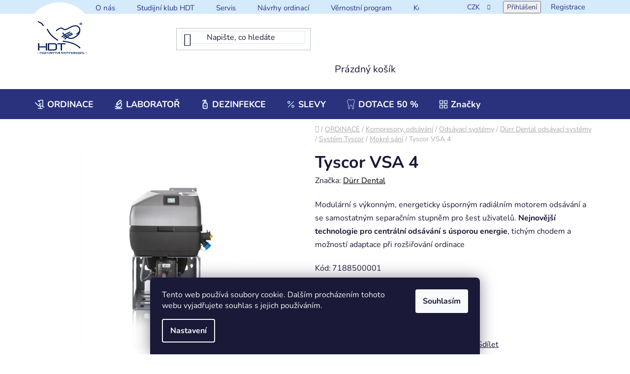

--- FILE ---
content_type: text/html; charset=utf-8
request_url: https://www.hdtdental.cz/mokre-sani-2/tyscor-vsa-4/
body_size: 33271
content:
<!doctype html><html lang="cs" dir="ltr" class="header-background-light external-fonts-loaded"><head><meta charset="utf-8" /><meta name="viewport" content="width=device-width,initial-scale=1" /><title>Tyscor VSA 4 - HDT s.r.o.</title><link rel="preconnect" href="https://cdn.myshoptet.com" /><link rel="dns-prefetch" href="https://cdn.myshoptet.com" /><link rel="preload" href="https://cdn.myshoptet.com/prj/dist/master/cms/libs/jquery/jquery-1.11.3.min.js" as="script" /><link href="https://cdn.myshoptet.com/prj/dist/master/cms/templates/frontend_templates/shared/css/font-face/nunito.css" rel="stylesheet"><link href="https://cdn.myshoptet.com/prj/dist/master/shop/dist/font-shoptet-13.css.3c47e30adfa2e9e2683b.css" rel="stylesheet"><script>
dataLayer = [];
dataLayer.push({'shoptet' : {
    "pageId": 5990,
    "pageType": "productDetail",
    "currency": "CZK",
    "currencyInfo": {
        "decimalSeparator": ",",
        "exchangeRate": 1,
        "priceDecimalPlaces": 0,
        "symbol": "K\u010d",
        "symbolLeft": 0,
        "thousandSeparator": " "
    },
    "language": "cs",
    "projectId": 156150,
    "product": {
        "id": 13487,
        "guid": "f368cb4a-ddd9-11ed-9521-32b888b76c62",
        "hasVariants": false,
        "codes": [
            {
                "code": 7188500001
            }
        ],
        "code": "7188500001",
        "name": "Tyscor VSA 4",
        "appendix": "",
        "weight": 0,
        "manufacturer": "D\u00fcrr Dental",
        "manufacturerGuid": "1EF53326E0066740A877DA0BA3DED3EE",
        "currentCategory": "ORDINACE | Kompresory, ods\u00e1v\u00e1n\u00ed | Ods\u00e1vac\u00ed syst\u00e9my | D\u00fcrr Dental ods\u00e1vac\u00ed syst\u00e9my | Syst\u00e9m Tyscor | Mokr\u00e9 s\u00e1n\u00ed",
        "currentCategoryGuid": "c2f2f868-ddd5-11ed-b369-c2d95f10c35c",
        "defaultCategory": "ORDINACE | Kompresory, ods\u00e1v\u00e1n\u00ed | Ods\u00e1vac\u00ed syst\u00e9my | D\u00fcrr Dental ods\u00e1vac\u00ed syst\u00e9my | Syst\u00e9m Tyscor | Mokr\u00e9 s\u00e1n\u00ed",
        "defaultCategoryGuid": "c2f2f868-ddd5-11ed-b369-c2d95f10c35c",
        "currency": "CZK",
        "priceWithVat": 1
    },
    "cartInfo": {
        "id": null,
        "freeShipping": false,
        "freeShippingFrom": 0,
        "leftToFreeGift": {
            "formattedPrice": "0 K\u010d",
            "priceLeft": 0
        },
        "freeGift": false,
        "leftToFreeShipping": {
            "priceLeft": 0,
            "dependOnRegion": 0,
            "formattedPrice": "0 K\u010d"
        },
        "discountCoupon": [],
        "getNoBillingShippingPrice": {
            "withoutVat": 0,
            "vat": 0,
            "withVat": 0
        },
        "cartItems": [],
        "taxMode": "ORDINARY"
    },
    "cart": [],
    "customer": {
        "priceRatio": 1,
        "priceListId": 1,
        "groupId": null,
        "registered": false,
        "mainAccount": false
    }
}});
dataLayer.push({'cookie_consent' : {
    "marketing": "denied",
    "analytics": "denied"
}});
document.addEventListener('DOMContentLoaded', function() {
    shoptet.consent.onAccept(function(agreements) {
        if (agreements.length == 0) {
            return;
        }
        dataLayer.push({
            'cookie_consent' : {
                'marketing' : (agreements.includes(shoptet.config.cookiesConsentOptPersonalisation)
                    ? 'granted' : 'denied'),
                'analytics': (agreements.includes(shoptet.config.cookiesConsentOptAnalytics)
                    ? 'granted' : 'denied')
            },
            'event': 'cookie_consent'
        });
    });
});
</script>

<!-- Google Tag Manager -->
<script>(function(w,d,s,l,i){w[l]=w[l]||[];w[l].push({'gtm.start':
new Date().getTime(),event:'gtm.js'});var f=d.getElementsByTagName(s)[0],
j=d.createElement(s),dl=l!='dataLayer'?'&l='+l:'';j.async=true;j.src=
'https://www.googletagmanager.com/gtm.js?id='+i+dl;f.parentNode.insertBefore(j,f);
})(window,document,'script','dataLayer','GTM-WJCV4LSP');</script>
<!-- End Google Tag Manager -->

<meta property="og:type" content="website"><meta property="og:site_name" content="hdtdental.cz"><meta property="og:url" content="https://www.hdtdental.cz/mokre-sani-2/tyscor-vsa-4/"><meta property="og:title" content="Tyscor VSA 4 - HDT s.r.o."><meta name="author" content="HDT s.r.o."><meta name="web_author" content="Shoptet.cz"><meta name="dcterms.rightsHolder" content="www.hdtdental.cz"><meta name="robots" content="index,follow"><meta property="og:image" content="https://cdn.myshoptet.com/usr/www.hdtdental.cz/user/shop/big/13487_l-tyscor-vsa4.jpg?643e7b79"><meta property="og:description" content="Tyscor VSA 4. Modulární s výkonným, energeticky úsporným radiálním motorem odsávání a se samostatným separačním stupněm pro šest uživatelů. Nejnovější technologie pro centrální odsávání s úsporou energie, tichým chodem a možností adaptace při rozšiřování ordinace"><meta name="description" content="Tyscor VSA 4. Modulární s výkonným, energeticky úsporným radiálním motorem odsávání a se samostatným separačním stupněm pro šest uživatelů. Nejnovější technologie pro centrální odsávání s úsporou energie, tichým chodem a možností adaptace při rozšiřování ordinace"><meta name="google-site-verification" content="4I4UW7zx4Z7jAVSUZAMEM5VmlQsXC-NqCtkRGzNMQ7Y"><meta property="product:price:amount" content="1"><meta property="product:price:currency" content="CZK"><style>:root {--color-primary: #000000;--color-primary-h: 0;--color-primary-s: 0%;--color-primary-l: 0%;--color-primary-hover: #FFC500;--color-primary-hover-h: 46;--color-primary-hover-s: 100%;--color-primary-hover-l: 50%;--color-secondary: #FFC500;--color-secondary-h: 46;--color-secondary-s: 100%;--color-secondary-l: 50%;--color-secondary-hover: #FFC500;--color-secondary-hover-h: 46;--color-secondary-hover-s: 100%;--color-secondary-hover-l: 50%;--color-tertiary: #000000;--color-tertiary-h: 0;--color-tertiary-s: 0%;--color-tertiary-l: 0%;--color-tertiary-hover: #cfcfcf;--color-tertiary-hover-h: 0;--color-tertiary-hover-s: 0%;--color-tertiary-hover-l: 81%;--color-header-background: #ffffff;--template-font: "Nunito";--template-headings-font: "Nunito";--header-background-url: url("[data-uri]");--cookies-notice-background: #1A1937;--cookies-notice-color: #F8FAFB;--cookies-notice-button-hover: #f5f5f5;--cookies-notice-link-hover: #27263f;--templates-update-management-preview-mode-content: "Náhled aktualizací šablony je aktivní pro váš prohlížeč."}</style>
    
    <link href="https://cdn.myshoptet.com/prj/dist/master/shop/dist/main-13.less.fdb02770e668ba5a70b5.css" rel="stylesheet" />
    
    <script>var shoptet = shoptet || {};</script>
    <script src="https://cdn.myshoptet.com/prj/dist/master/shop/dist/main-3g-header.js.05f199e7fd2450312de2.js"></script>
<!-- User include --><!-- project html code header -->
<link rel="stylesheet" href="/user/documents/style.css?v=21111">
<style>
.product .p-bottom>div[data-micro-price="1.00"] .p-tools a.btn.btn-primary{font-size:0;}
.product .p-bottom>div[data-micro-price="1.00"] .p-tools a.btn.btn-primary::after{font-size:16px;content:"Poptávka";}
#navigation .navigation-in .menu-level-1>li.menu-item-4958>a>b::before{background:url('/user/documents/upload/sablona-nemazat/menu/menu-ico-ordinace.svg');background-size: contain;}
#navigation .navigation-in .menu-level-1>li.menu-item-5714>a>b::before{background:url('/user/documents/upload/sablona-nemazat/menu/menu-ico-microscope.svg');background-size: contain;}
#navigation .navigation-in .menu-level-1>li.menu-item-5840>a>b::before{background:url('/user/documents/upload/sablona-nemazat/menu/menu-ico-sanitizer.svg');background-size: contain;}
#navigation .navigation-in .menu-level-1>li.menu-item-4955>a>b::before{background:url('/user/documents/upload/sablona-nemazat/menu/menu-ico-sirona.svg');background-size: contain;}
#navigation .navigation-in .menu-level-1>li.menu-item-2629>a>b::before{background:url('/user/documents/upload/sablona-nemazat/menu/ico-percent.svg');background-size: contain;}
#navigation .navigation-in .menu-level-1>li#nav-manufacturers>a>b::before{background:url('/user/documents/upload/sablona-nemazat/menu/menu-ico-items.svg');background-size: contain;}

.pr-action.csrf-enabled .p-to-cart-block {
padding: 20px 25px;
}
.pr-action.csrf-enabled .p-to-cart-block a{
    display: flex;
    padding: 8px;
    gap: 10px;
    align-items: center;
    justify-content: center;
    width: 260px;
    height: 46px;
    background-color: #2a327e;
    color: #fff;
    text-transform: math-auto;
    font-weight: 900;
}
.pr-action.csrf-enabled .p-to-cart-block a:hover {
	background-color: #d5eafb;
  color: #2a327e;
}
.pr-action.csrf-enabled .p-to-cart-block a::before {
margin-bottom:0;
}


</style> 
<!-- /User include --><link rel="shortcut icon" href="/favicon.ico" type="image/x-icon" /><link rel="canonical" href="https://www.hdtdental.cz/mokre-sani-2/tyscor-vsa-4/" /><script>!function(){var t={9196:function(){!function(){var t=/\[object (Boolean|Number|String|Function|Array|Date|RegExp)\]/;function r(r){return null==r?String(r):(r=t.exec(Object.prototype.toString.call(Object(r))))?r[1].toLowerCase():"object"}function n(t,r){return Object.prototype.hasOwnProperty.call(Object(t),r)}function e(t){if(!t||"object"!=r(t)||t.nodeType||t==t.window)return!1;try{if(t.constructor&&!n(t,"constructor")&&!n(t.constructor.prototype,"isPrototypeOf"))return!1}catch(t){return!1}for(var e in t);return void 0===e||n(t,e)}function o(t,r,n){this.b=t,this.f=r||function(){},this.d=!1,this.a={},this.c=[],this.e=function(t){return{set:function(r,n){u(c(r,n),t.a)},get:function(r){return t.get(r)}}}(this),i(this,t,!n);var e=t.push,o=this;t.push=function(){var r=[].slice.call(arguments,0),n=e.apply(t,r);return i(o,r),n}}function i(t,n,o){for(t.c.push.apply(t.c,n);!1===t.d&&0<t.c.length;){if("array"==r(n=t.c.shift()))t:{var i=n,a=t.a;if("string"==r(i[0])){for(var f=i[0].split("."),s=f.pop(),p=(i=i.slice(1),0);p<f.length;p++){if(void 0===a[f[p]])break t;a=a[f[p]]}try{a[s].apply(a,i)}catch(t){}}}else if("function"==typeof n)try{n.call(t.e)}catch(t){}else{if(!e(n))continue;for(var l in n)u(c(l,n[l]),t.a)}o||(t.d=!0,t.f(t.a,n),t.d=!1)}}function c(t,r){for(var n={},e=n,o=t.split("."),i=0;i<o.length-1;i++)e=e[o[i]]={};return e[o[o.length-1]]=r,n}function u(t,o){for(var i in t)if(n(t,i)){var c=t[i];"array"==r(c)?("array"==r(o[i])||(o[i]=[]),u(c,o[i])):e(c)?(e(o[i])||(o[i]={}),u(c,o[i])):o[i]=c}}window.DataLayerHelper=o,o.prototype.get=function(t){var r=this.a;t=t.split(".");for(var n=0;n<t.length;n++){if(void 0===r[t[n]])return;r=r[t[n]]}return r},o.prototype.flatten=function(){this.b.splice(0,this.b.length),this.b[0]={},u(this.a,this.b[0])}}()}},r={};function n(e){var o=r[e];if(void 0!==o)return o.exports;var i=r[e]={exports:{}};return t[e](i,i.exports,n),i.exports}n.n=function(t){var r=t&&t.__esModule?function(){return t.default}:function(){return t};return n.d(r,{a:r}),r},n.d=function(t,r){for(var e in r)n.o(r,e)&&!n.o(t,e)&&Object.defineProperty(t,e,{enumerable:!0,get:r[e]})},n.o=function(t,r){return Object.prototype.hasOwnProperty.call(t,r)},function(){"use strict";n(9196)}()}();</script>    <!-- Global site tag (gtag.js) - Google Analytics -->
    <script async src="https://www.googletagmanager.com/gtag/js?id=G-N21022QWSF"></script>
    <script>
        
        window.dataLayer = window.dataLayer || [];
        function gtag(){dataLayer.push(arguments);}
        

                    console.debug('default consent data');

            gtag('consent', 'default', {"ad_storage":"denied","analytics_storage":"denied","ad_user_data":"denied","ad_personalization":"denied","wait_for_update":500});
            dataLayer.push({
                'event': 'default_consent'
            });
        
        gtag('js', new Date());

        
                gtag('config', 'G-N21022QWSF', {"groups":"GA4","send_page_view":false,"content_group":"productDetail","currency":"CZK","page_language":"cs"});
        
                gtag('config', 'AW-16715124153');
        
        
        
        
        
                    gtag('event', 'page_view', {"send_to":"GA4","page_language":"cs","content_group":"productDetail","currency":"CZK"});
        
                gtag('set', 'currency', 'CZK');

        gtag('event', 'view_item', {
            "send_to": "UA",
            "items": [
                {
                    "id": "7188500001",
                    "name": "Tyscor VSA 4",
                    "category": "ORDINACE \/ Kompresory, ods\u00e1v\u00e1n\u00ed \/ Ods\u00e1vac\u00ed syst\u00e9my \/ D\u00fcrr Dental ods\u00e1vac\u00ed syst\u00e9my \/ Syst\u00e9m Tyscor \/ Mokr\u00e9 s\u00e1n\u00ed",
                                        "brand": "D\u00fcrr Dental",
                                                            "price": 1
                }
            ]
        });
        
        
        
        
        
                    gtag('event', 'view_item', {"send_to":"GA4","page_language":"cs","content_group":"productDetail","value":1,"currency":"CZK","items":[{"item_id":"7188500001","item_name":"Tyscor VSA 4","item_brand":"D\u00fcrr Dental","item_category":"ORDINACE","item_category2":"Kompresory, ods\u00e1v\u00e1n\u00ed","item_category3":"Ods\u00e1vac\u00ed syst\u00e9my","item_category4":"D\u00fcrr Dental ods\u00e1vac\u00ed syst\u00e9my","item_category5":"Syst\u00e9m Tyscor","item_category6":"Mokr\u00e9 s\u00e1n\u00ed","price":1,"quantity":1,"index":0}]});
        
        
        
        
        
        
        
        document.addEventListener('DOMContentLoaded', function() {
            if (typeof shoptet.tracking !== 'undefined') {
                for (var id in shoptet.tracking.bannersList) {
                    gtag('event', 'view_promotion', {
                        "send_to": "UA",
                        "promotions": [
                            {
                                "id": shoptet.tracking.bannersList[id].id,
                                "name": shoptet.tracking.bannersList[id].name,
                                "position": shoptet.tracking.bannersList[id].position
                            }
                        ]
                    });
                }
            }

            shoptet.consent.onAccept(function(agreements) {
                if (agreements.length !== 0) {
                    console.debug('gtag consent accept');
                    var gtagConsentPayload =  {
                        'ad_storage': agreements.includes(shoptet.config.cookiesConsentOptPersonalisation)
                            ? 'granted' : 'denied',
                        'analytics_storage': agreements.includes(shoptet.config.cookiesConsentOptAnalytics)
                            ? 'granted' : 'denied',
                                                                                                'ad_user_data': agreements.includes(shoptet.config.cookiesConsentOptPersonalisation)
                            ? 'granted' : 'denied',
                        'ad_personalization': agreements.includes(shoptet.config.cookiesConsentOptPersonalisation)
                            ? 'granted' : 'denied',
                        };
                    console.debug('update consent data', gtagConsentPayload);
                    gtag('consent', 'update', gtagConsentPayload);
                    dataLayer.push(
                        { 'event': 'update_consent' }
                    );
                }
            });
        });
    </script>
</head><body class="desktop id-5990 in-mokre-sani-2 template-13 type-product type-detail one-column-body columns-4 smart-labels-active ums_forms_redesign--off ums_a11y_category_page--on ums_discussion_rating_forms--off ums_flags_display_unification--on ums_a11y_login--on mobile-header-version-0"><noscript>
    <style>
        #header {
            padding-top: 0;
            position: relative !important;
            top: 0;
        }
        .header-navigation {
            position: relative !important;
        }
        .overall-wrapper {
            margin: 0 !important;
        }
        body:not(.ready) {
            visibility: visible !important;
        }
    </style>
    <div class="no-javascript">
        <div class="no-javascript__title">Musíte změnit nastavení vašeho prohlížeče</div>
        <div class="no-javascript__text">Podívejte se na: <a href="https://www.google.com/support/bin/answer.py?answer=23852">Jak povolit JavaScript ve vašem prohlížeči</a>.</div>
        <div class="no-javascript__text">Pokud používáte software na blokování reklam, může být nutné povolit JavaScript z této stránky.</div>
        <div class="no-javascript__text">Děkujeme.</div>
    </div>
</noscript>

        <div id="fb-root"></div>
        <script>
            window.fbAsyncInit = function() {
                FB.init({
//                    appId            : 'your-app-id',
                    autoLogAppEvents : true,
                    xfbml            : true,
                    version          : 'v19.0'
                });
            };
        </script>
        <script async defer crossorigin="anonymous" src="https://connect.facebook.net/cs_CZ/sdk.js"></script>
<!-- Google Tag Manager (noscript) -->
<noscript><iframe src="https://www.googletagmanager.com/ns.html?id=GTM-WJCV4LSP"
height="0" width="0" style="display:none;visibility:hidden"></iframe></noscript>
<!-- End Google Tag Manager (noscript) -->

    <div class="siteCookies siteCookies--bottom siteCookies--dark js-siteCookies" role="dialog" data-testid="cookiesPopup" data-nosnippet>
        <div class="siteCookies__form">
            <div class="siteCookies__content">
                <div class="siteCookies__text">
                    Tento web používá soubory cookie. Dalším procházením tohoto webu vyjadřujete souhlas s jejich používáním.
                </div>
                <p class="siteCookies__links">
                    <button class="siteCookies__link js-cookies-settings" aria-label="Nastavení cookies" data-testid="cookiesSettings">Nastavení</button>
                </p>
            </div>
            <div class="siteCookies__buttonWrap">
                                <button class="siteCookies__button js-cookiesConsentSubmit" value="all" aria-label="Přijmout cookies" data-testid="buttonCookiesAccept">Souhlasím</button>
            </div>
        </div>
        <script>
            document.addEventListener("DOMContentLoaded", () => {
                const siteCookies = document.querySelector('.js-siteCookies');
                document.addEventListener("scroll", shoptet.common.throttle(() => {
                    const st = document.documentElement.scrollTop;
                    if (st > 1) {
                        siteCookies.classList.add('siteCookies--scrolled');
                    } else {
                        siteCookies.classList.remove('siteCookies--scrolled');
                    }
                }, 100));
            });
        </script>
    </div>
<a href="#content" class="skip-link sr-only">Přejít na obsah</a><div class="overall-wrapper"><div class="user-action"><div class="container">
    <div class="user-action-in">
                    <div id="login" class="user-action-login popup-widget login-widget" role="dialog" aria-labelledby="loginHeading">
        <div class="popup-widget-inner">
                            <h2 id="loginHeading">Přihlášení k vašemu účtu</h2><div id="customerLogin"><form action="/action/Customer/Login/" method="post" id="formLoginIncluded" class="csrf-enabled formLogin" data-testid="formLogin"><input type="hidden" name="referer" value="" /><div class="form-group"><div class="input-wrapper email js-validated-element-wrapper no-label"><input type="email" name="email" class="form-control" autofocus placeholder="E-mailová adresa (např. jan@novak.cz)" data-testid="inputEmail" autocomplete="email" required /></div></div><div class="form-group"><div class="input-wrapper password js-validated-element-wrapper no-label"><input type="password" name="password" class="form-control" placeholder="Heslo" data-testid="inputPassword" autocomplete="current-password" required /><span class="no-display">Nemůžete vyplnit toto pole</span><input type="text" name="surname" value="" class="no-display" /></div></div><div class="form-group"><div class="login-wrapper"><button type="submit" class="btn btn-secondary btn-text btn-login" data-testid="buttonSubmit">Přihlásit se</button><div class="password-helper"><a href="/registrace/" data-testid="signup" rel="nofollow">Nová registrace</a><a href="/klient/zapomenute-heslo/" rel="nofollow">Zapomenuté heslo</a></div></div></div><div class="social-login-buttons"><div class="social-login-buttons-divider"><span>nebo</span></div><div class="form-group"><a href="/action/Social/login/?provider=Facebook" class="login-btn facebook" rel="nofollow"><span class="login-facebook-icon"></span><strong>Přihlásit se přes Facebook</strong></a></div></div></form>
</div>                    </div>
    </div>

                <div id="cart-widget" class="user-action-cart popup-widget cart-widget loader-wrapper" data-testid="popupCartWidget" role="dialog" aria-hidden="true">
            <div class="popup-widget-inner cart-widget-inner place-cart-here">
                <div class="loader-overlay">
                    <div class="loader"></div>
                </div>
            </div>
        </div>
    </div>
</div>
</div><div class="top-navigation-bar" data-testid="topNavigationBar">

    <div class="container">

                            <div class="top-navigation-menu">
                <ul class="top-navigation-bar-menu">
                                            <li class="top-navigation-menu-item-4955">
                            <a href="/dentsply-sirona-2/" title="HDT =&gt; DENTSPLY SIRONA">O nás</a>
                        </li>
                                            <li class="top-navigation-menu-item-2910">
                            <a href="/studijni_klub_hdt/" title="Studijní klub HDT">Studijní klub HDT</a>
                        </li>
                                            <li class="top-navigation-menu-item-711">
                            <a href="/servis/" title="Servis">Servis</a>
                        </li>
                                            <li class="top-navigation-menu-item-714">
                            <a href="/navrhy-ordinaci-vizualizace/" title="Návrhy ordinací">Návrhy ordinací</a>
                        </li>
                                            <li class="top-navigation-menu-item-5909">
                            <a href="/vernostni-program/" title="Věrnostní program">Věrnostní program</a>
                        </li>
                                            <li class="top-navigation-menu-item-29">
                            <a href="/kontakt/" title="Kontakt">Kontakt</a>
                        </li>
                                    </ul>
                <div class="top-navigation-menu-trigger">Více</div>
                <ul class="top-navigation-bar-menu-helper"></ul>
            </div>
        
        <div class="top-navigation-tools">
                <div class="dropdown">
        <span>Ceny v:</span>
        <button id="topNavigationDropdown" type="button" data-toggle="dropdown" aria-haspopup="true" aria-expanded="false">
            CZK
            <span class="caret"></span>
        </button>
        <ul class="dropdown-menu" aria-labelledby="topNavigationDropdown"><li><a href="/action/Currency/changeCurrency/?currencyCode=CZK" rel="nofollow">CZK</a></li><li><a href="/action/Currency/changeCurrency/?currencyCode=EUR" rel="nofollow">EUR</a></li></ul>
    </div>
            <button class="top-nav-button top-nav-button-login toggle-window" type="button" data-target="login" aria-haspopup="dialog" aria-controls="login" aria-expanded="false" data-testid="signin"><span>Přihlášení</span></button>
    <a href="/registrace/" class="top-nav-button top-nav-button-register" data-testid="headerSignup">Registrace</a>
        </div>

    </div>

</div>
<header id="header">
        <div class="header-top">
            <div class="container navigation-wrapper header-top-wrapper">
                <div class="site-name"><a href="/" data-testid="linkWebsiteLogo"><img src="https://cdn.myshoptet.com/usr/www.hdtdental.cz/user/logos/hdt_logo_2013_modre_______ka_100.jpg" alt="HDT s.r.o." fetchpriority="low" /></a></div>                <div class="search" itemscope itemtype="https://schema.org/WebSite">
                    <meta itemprop="headline" content="Mokré sání"/><meta itemprop="url" content="https://www.hdtdental.cz"/><meta itemprop="text" content="Tyscor VSA 4. Modulární s výkonným, energeticky úsporným radiálním motorem odsávání a se samostatným separačním stupněm pro šest uživatelů.&amp;amp;nbsp;Nejnovější technologie pro centrální odsávání s úsporou energie, tichým chodem a možností adaptace při rozšiřování ordinace"/>                    <form action="/action/ProductSearch/prepareString/" method="post"
    id="formSearchForm" class="search-form compact-form js-search-main"
    itemprop="potentialAction" itemscope itemtype="https://schema.org/SearchAction" data-testid="searchForm">
    <fieldset>
        <meta itemprop="target"
            content="https://www.hdtdental.cz/vyhledavani/?string={string}"/>
        <input type="hidden" name="language" value="cs"/>
        
            
    <span class="search-input-icon" aria-hidden="true"></span>

<input
    type="search"
    name="string"
        class="query-input form-control search-input js-search-input"
    placeholder="Napište, co hledáte"
    autocomplete="off"
    required
    itemprop="query-input"
    aria-label="Vyhledávání"
    data-testid="searchInput"
>
            <button type="submit" class="btn btn-default search-button" data-testid="searchBtn">Hledat</button>
        
    </fieldset>
</form>
                </div>
                <div class="navigation-buttons">
                    <a href="#" class="toggle-window" data-target="search" data-testid="linkSearchIcon"><span class="sr-only">Hledat</span></a>
                        
    <a href="/kosik/" class="btn btn-icon toggle-window cart-count" data-target="cart" data-hover="true" data-redirect="true" data-testid="headerCart" rel="nofollow" aria-haspopup="dialog" aria-expanded="false" aria-controls="cart-widget">
        
                <span class="sr-only">Nákupní košík</span>
        
            <span class="cart-price visible-lg-inline-block" data-testid="headerCartPrice">
                                    Prázdný košík                            </span>
        
    
            </a>
                    <a href="#" class="toggle-window" data-target="navigation" data-testid="hamburgerMenu"></a>
                </div>
            </div>
        </div>
        <div class="header-bottom">
            <div class="container navigation-wrapper header-bottom-wrapper js-navigation-container">
                <nav id="navigation" aria-label="Hlavní menu" data-collapsible="true"><div class="navigation-in menu"><ul class="menu-level-1" role="menubar" data-testid="headerMenuItems"><li class="menu-item-4958 ext" role="none"><a href="/ordinace/" data-testid="headerMenuItem" role="menuitem" aria-haspopup="true" aria-expanded="false"><b>ORDINACE</b><span class="submenu-arrow"></span></a><ul class="menu-level-2" aria-label="ORDINACE" tabindex="-1" role="menu"><li class="menu-item-4961 has-third-level" role="none"><a href="/zubni-soupravy-a-prislusenstvi/" class="menu-image" data-testid="headerMenuItem" tabindex="-1" aria-hidden="true"><img src="data:image/svg+xml,%3Csvg%20width%3D%22140%22%20height%3D%22100%22%20xmlns%3D%22http%3A%2F%2Fwww.w3.org%2F2000%2Fsvg%22%3E%3C%2Fsvg%3E" alt="" aria-hidden="true" width="140" height="100"  data-src="https://cdn.myshoptet.com/usr/www.hdtdental.cz/user/categories/thumb/zubn___soupravy.png" fetchpriority="low" /></a><div><a href="/zubni-soupravy-a-prislusenstvi/" data-testid="headerMenuItem" role="menuitem"><span>Zubní soupravy a příslušenství</span></a>
                                                    <ul class="menu-level-3" role="menu">
                                                                    <li class="menu-item-4964" role="none">
                                        <a href="/zubni-soupravy-3/" data-testid="headerMenuItem" role="menuitem">
                                            Zubní soupravy</a>,                                    </li>
                                                                    <li class="menu-item-4976" role="none">
                                        <a href="/stomatologicke-zidle/" data-testid="headerMenuItem" role="menuitem">
                                            Stomatologické židle</a>,                                    </li>
                                                                    <li class="menu-item-4979" role="none">
                                        <a href="/prislusenstvi-zubni-soupravy-2/" data-testid="headerMenuItem" role="menuitem">
                                            Příslušenství zubní soupravy</a>,                                    </li>
                                                                    <li class="menu-item-5852" role="none">
                                        <a href="/dezinfekce-pro-cisteni-sacich-systemu/" data-testid="headerMenuItem" role="menuitem">
                                            Dezinfekce pro čištění sacích systémů</a>                                    </li>
                                                            </ul>
                        </div></li><li class="menu-item-5798 has-third-level" role="none"><a href="/zobrazovaci-systemy-rtg-2/" class="menu-image" data-testid="headerMenuItem" tabindex="-1" aria-hidden="true"><img src="data:image/svg+xml,%3Csvg%20width%3D%22140%22%20height%3D%22100%22%20xmlns%3D%22http%3A%2F%2Fwww.w3.org%2F2000%2Fsvg%22%3E%3C%2Fsvg%3E" alt="" aria-hidden="true" width="140" height="100"  data-src="https://cdn.myshoptet.com/usr/www.hdtdental.cz/user/categories/thumb/rentgeny.png" fetchpriority="low" /></a><div><a href="/zobrazovaci-systemy-rtg-2/" data-testid="headerMenuItem" role="menuitem"><span>Zobrazovací systémy -RTG</span></a>
                                                    <ul class="menu-level-3" role="menu">
                                                                    <li class="menu-item-5801" role="none">
                                        <a href="/3d-zobrazeni-2/" data-testid="headerMenuItem" role="menuitem">
                                            3D Zobrazení</a>,                                    </li>
                                                                    <li class="menu-item-5804" role="none">
                                        <a href="/2d-zobrazeni/" data-testid="headerMenuItem" role="menuitem">
                                            2D Zobrazení</a>,                                    </li>
                                                                    <li class="menu-item-5807" role="none">
                                        <a href="/skenery-nepprima-digitalizace/" data-testid="headerMenuItem" role="menuitem">
                                            Skenery - nepřímá digitalizace</a>,                                    </li>
                                                                    <li class="menu-item-5936" role="none">
                                        <a href="/intraoralni-rentgeny/" data-testid="headerMenuItem" role="menuitem">
                                            Intraorální rentgeny</a>,                                    </li>
                                                                    <li class="menu-item-5822" role="none">
                                        <a href="/intraoralni-senzory-2/" data-testid="headerMenuItem" role="menuitem">
                                            Intraorální senzory</a>,                                    </li>
                                                                    <li class="menu-item-5825" role="none">
                                        <a href="/prislusenstvi-rentgeny-2/" data-testid="headerMenuItem" role="menuitem">
                                            Příslušenství rentgeny</a>                                    </li>
                                                            </ul>
                        </div></li><li class="menu-item-5708 has-third-level" role="none"><a href="/cad-cam-ordinacni-pristroje/" class="menu-image" data-testid="headerMenuItem" tabindex="-1" aria-hidden="true"><img src="data:image/svg+xml,%3Csvg%20width%3D%22140%22%20height%3D%22100%22%20xmlns%3D%22http%3A%2F%2Fwww.w3.org%2F2000%2Fsvg%22%3E%3C%2Fsvg%3E" alt="" aria-hidden="true" width="140" height="100"  data-src="https://cdn.myshoptet.com/usr/www.hdtdental.cz/user/categories/thumb/cad_cam.jpg" fetchpriority="low" /></a><div><a href="/cad-cam-ordinacni-pristroje/" data-testid="headerMenuItem" role="menuitem"><span>CAD/CAM ordinační přístroje</span></a>
                                                    <ul class="menu-level-3" role="menu">
                                                                    <li class="menu-item-5711" role="none">
                                        <a href="/primescan/" data-testid="headerMenuItem" role="menuitem">
                                            Primescan</a>,                                    </li>
                                                                    <li class="menu-item-6071" role="none">
                                        <a href="/3d-tisk/" data-testid="headerMenuItem" role="menuitem">
                                            3D tisk</a>,                                    </li>
                                                                    <li class="menu-item-5723" role="none">
                                        <a href="/cerec-ordinacni-frezy/" data-testid="headerMenuItem" role="menuitem">
                                            CEREC - ordinační frézy</a>,                                    </li>
                                                                    <li class="menu-item-5729" role="none">
                                        <a href="/cerec-speedfire/" data-testid="headerMenuItem" role="menuitem">
                                            CEREC Speedfire</a>,                                    </li>
                                                                    <li class="menu-item-5732" role="none">
                                        <a href="/vypalovaci-a-sintrovaci-pece/" data-testid="headerMenuItem" role="menuitem">
                                            Vypalovací a sintrovací pece</a>,                                    </li>
                                                                    <li class="menu-item-5738" role="none">
                                        <a href="/primemill-frezovaci-a-brusne-nastroje/" data-testid="headerMenuItem" role="menuitem">
                                            Primemill - frézovací a brusné nástroje</a>,                                    </li>
                                                                    <li class="menu-item-5741" role="none">
                                        <a href="/inlab-cerec-frezovaci-a-brusne-nastroje/" data-testid="headerMenuItem" role="menuitem">
                                            inLAB/CEREC - frézovací a brusné nástroje</a>,                                    </li>
                                                                    <li class="menu-item-5753" role="none">
                                        <a href="/mikromotory-3/" data-testid="headerMenuItem" role="menuitem">
                                            Mikromotory</a>,                                    </li>
                                                                    <li class="menu-item-5747" role="none">
                                        <a href="/prislusenstvi-14/" data-testid="headerMenuItem" role="menuitem">
                                            Příslušenství</a>                                    </li>
                                                            </ul>
                        </div></li><li class="menu-item-5759 has-third-level" role="none"><a href="/cad-cam-materialy-3/" class="menu-image" data-testid="headerMenuItem" tabindex="-1" aria-hidden="true"><img src="data:image/svg+xml,%3Csvg%20width%3D%22140%22%20height%3D%22100%22%20xmlns%3D%22http%3A%2F%2Fwww.w3.org%2F2000%2Fsvg%22%3E%3C%2Fsvg%3E" alt="" aria-hidden="true" width="140" height="100"  data-src="https://cdn.myshoptet.com/usr/www.hdtdental.cz/user/categories/thumb/cad_cam_materi__ly-1.jpg" fetchpriority="low" /></a><div><a href="/cad-cam-materialy-3/" data-testid="headerMenuItem" role="menuitem"><span>CAD/CAM materiály</span></a>
                                                    <ul class="menu-level-3" role="menu">
                                                                    <li class="menu-item-6442" role="none">
                                        <a href="/sklokeramicke-blocky--lithium-disilikatove-2/" data-testid="headerMenuItem" role="menuitem">
                                            Keramické bločky</a>,                                    </li>
                                                                    <li class="menu-item-6433" role="none">
                                        <a href="/zirkonove-blocky-2/" data-testid="headerMenuItem" role="menuitem">
                                            Zirkonové bločky</a>,                                    </li>
                                                                    <li class="menu-item-6436" role="none">
                                        <a href="/provizorni-blocky-2/" data-testid="headerMenuItem" role="menuitem">
                                            Provizorní bločky</a>,                                    </li>
                                                                    <li class="menu-item-6439" role="none">
                                        <a href="/kompozitni-blocky-2/" data-testid="headerMenuItem" role="menuitem">
                                            Kompozitní bločky</a>,                                    </li>
                                                                    <li class="menu-item-5792" role="none">
                                        <a href="/tibase-2/" data-testid="headerMenuItem" role="menuitem">
                                            TiBase</a>,                                    </li>
                                                                    <li class="menu-item-6394" role="none">
                                        <a href="/akce-a-slevy/" data-testid="headerMenuItem" role="menuitem">
                                            Akce a slevy</a>                                    </li>
                                                            </ul>
                        </div></li><li class="menu-item-5069 has-third-level" role="none"><a href="/endodoncie/" class="menu-image" data-testid="headerMenuItem" tabindex="-1" aria-hidden="true"><img src="data:image/svg+xml,%3Csvg%20width%3D%22140%22%20height%3D%22100%22%20xmlns%3D%22http%3A%2F%2Fwww.w3.org%2F2000%2Fsvg%22%3E%3C%2Fsvg%3E" alt="" aria-hidden="true" width="140" height="100"  data-src="https://cdn.myshoptet.com/usr/www.hdtdental.cz/user/categories/thumb/endodoncie.png" fetchpriority="low" /></a><div><a href="/endodoncie/" data-testid="headerMenuItem" role="menuitem"><span>Endodoncie</span></a>
                                                    <ul class="menu-level-3" role="menu">
                                                                    <li class="menu-item-5072" role="none">
                                        <a href="/priprava-pristupu-2/" data-testid="headerMenuItem" role="menuitem">
                                            Příprava přístupu</a>,                                    </li>
                                                                    <li class="menu-item-5075" role="none">
                                        <a href="/reciprokacni-system/" data-testid="headerMenuItem" role="menuitem">
                                            Reciprokační systém</a>,                                    </li>
                                                                    <li class="menu-item-5087" role="none">
                                        <a href="/rotacni-system/" data-testid="headerMenuItem" role="menuitem">
                                            Rotační systém</a>,                                    </li>
                                                                    <li class="menu-item-5126" role="none">
                                        <a href="/rucni-a-ostatni-nastroje/" data-testid="headerMenuItem" role="menuitem">
                                            Ruční a ostatní nástroje</a>,                                    </li>
                                                                    <li class="menu-item-5111" role="none">
                                        <a href="/apexlokatory/" data-testid="headerMenuItem" role="menuitem">
                                            Apexlokátory</a>,                                    </li>
                                                                    <li class="menu-item-5120" role="none">
                                        <a href="/endomotory-2/" data-testid="headerMenuItem" role="menuitem">
                                            Endomotory</a>,                                    </li>
                                                                    <li class="menu-item-5165" role="none">
                                        <a href="/vyplach-korenoveho-kanalku/" data-testid="headerMenuItem" role="menuitem">
                                            Výplach kořenového kanálku</a>,                                    </li>
                                                                    <li class="menu-item-5180" role="none">
                                        <a href="/papirove-cepy-6/" data-testid="headerMenuItem" role="menuitem">
                                            Papírové čepy</a>,                                    </li>
                                                                    <li class="menu-item-5216" role="none">
                                        <a href="/gutapercove-cepy-2/" data-testid="headerMenuItem" role="menuitem">
                                            Gutaperčové čepy</a>,                                    </li>
                                                                    <li class="menu-item-5264" role="none">
                                        <a href="/guttafusion-cepy/" data-testid="headerMenuItem" role="menuitem">
                                            Guttafusion čepy</a>,                                    </li>
                                                                    <li class="menu-item-5222" role="none">
                                        <a href="/3d-plneni-rozehratou-gutapercou/" data-testid="headerMenuItem" role="menuitem">
                                            3D plnění rozehřátou gutaperčou</a>,                                    </li>
                                                                    <li class="menu-item-5294" role="none">
                                        <a href="/nastroje--plnice/" data-testid="headerMenuItem" role="menuitem">
                                            Nástroje (plniče)</a>,                                    </li>
                                                                    <li class="menu-item-5291" role="none">
                                        <a href="/sealery-3/" data-testid="headerMenuItem" role="menuitem">
                                            Kořenové výplně</a>,                                    </li>
                                                                    <li class="menu-item-5306" role="none">
                                        <a href="/korenove-cepy-2/" data-testid="headerMenuItem" role="menuitem">
                                            Kořenové čepy</a>,                                    </li>
                                                                    <li class="menu-item-6367" role="none">
                                        <a href="/kofferdam/" data-testid="headerMenuItem" role="menuitem">
                                            Kofferdam</a>,                                    </li>
                                                                    <li class="menu-item-5303" role="none">
                                        <a href="/endodonticke-doplnky-3/" data-testid="headerMenuItem" role="menuitem">
                                            Endodontické doplňky</a>,                                    </li>
                                                                    <li class="menu-item-5921" role="none">
                                        <a href="/expirace-2023-4/" data-testid="headerMenuItem" role="menuitem">
                                            Akce a slevy</a>                                    </li>
                                                            </ul>
                        </div></li><li class="menu-item-6105 has-third-level" role="none"><a href="/brousky-2/" class="menu-image" data-testid="headerMenuItem" tabindex="-1" aria-hidden="true"><img src="data:image/svg+xml,%3Csvg%20width%3D%22140%22%20height%3D%22100%22%20xmlns%3D%22http%3A%2F%2Fwww.w3.org%2F2000%2Fsvg%22%3E%3C%2Fsvg%3E" alt="" aria-hidden="true" width="140" height="100"  data-src="https://cdn.myshoptet.com/usr/www.hdtdental.cz/user/categories/thumb/rota__n___n__stroje_kategorie.png" fetchpriority="low" /></a><div><a href="/brousky-2/" data-testid="headerMenuItem" role="menuitem"><span>Rotační nástroje</span></a>
                                                    <ul class="menu-level-3" role="menu">
                                                                    <li class="menu-item-6108" role="none">
                                        <a href="/diamantove-brousky/" data-testid="headerMenuItem" role="menuitem">
                                            Diamantové brousky</a>,                                    </li>
                                                                    <li class="menu-item-6111" role="none">
                                        <a href="/rozrezavace-korunek/" data-testid="headerMenuItem" role="menuitem">
                                            Rozřezávače korunek</a>,                                    </li>
                                                                    <li class="menu-item-6117" role="none">
                                        <a href="/chirurgicke-vrtacky/" data-testid="headerMenuItem" role="menuitem">
                                            Chirurgické vrtáčky</a>,                                    </li>
                                                                    <li class="menu-item-6114" role="none">
                                        <a href="/dokoncovaci-vrtaky/" data-testid="headerMenuItem" role="menuitem">
                                            Dokončovací vrtáky</a>                                    </li>
                                                            </ul>
                        </div></li><li class="menu-item-5321 has-third-level" role="none"><a href="/rucni-nastroje-2/" class="menu-image" data-testid="headerMenuItem" tabindex="-1" aria-hidden="true"><img src="data:image/svg+xml,%3Csvg%20width%3D%22140%22%20height%3D%22100%22%20xmlns%3D%22http%3A%2F%2Fwww.w3.org%2F2000%2Fsvg%22%3E%3C%2Fsvg%3E" alt="" aria-hidden="true" width="140" height="100"  data-src="https://cdn.myshoptet.com/usr/www.hdtdental.cz/user/categories/thumb/ru__n___n__stroje.png" fetchpriority="low" /></a><div><a href="/rucni-nastroje-2/" data-testid="headerMenuItem" role="menuitem"><span>Ruční nástroje</span></a>
                                                    <ul class="menu-level-3" role="menu">
                                                                    <li class="menu-item-5324" role="none">
                                        <a href="/modelovaci-rada-lm-arte/" data-testid="headerMenuItem" role="menuitem">
                                            Modelovací nástroje</a>,                                    </li>
                                                                    <li class="menu-item-5330" role="none">
                                        <a href="/diagnostika/" data-testid="headerMenuItem" role="menuitem">
                                            Diagnostika</a>,                                    </li>
                                                                    <li class="menu-item-5345" role="none">
                                        <a href="/parodontologie/" data-testid="headerMenuItem" role="menuitem">
                                            Parodontologie</a>,                                    </li>
                                                                    <li class="menu-item-5381" role="none">
                                        <a href="/preparace/" data-testid="headerMenuItem" role="menuitem">
                                            Preparace</a>,                                    </li>
                                                                    <li class="menu-item-5426" role="none">
                                        <a href="/endodoncie-2/" data-testid="headerMenuItem" role="menuitem">
                                            Endodoncie</a>,                                    </li>
                                                                    <li class="menu-item-5429" role="none">
                                        <a href="/extrakce/" data-testid="headerMenuItem" role="menuitem">
                                            Extrakce</a>,                                    </li>
                                                                    <li class="menu-item-5447" role="none">
                                        <a href="/sharp-diamond/" data-testid="headerMenuItem" role="menuitem">
                                            Sharp Diamond</a>,                                    </li>
                                                                    <li class="menu-item-5342" role="none">
                                        <a href="/ortodoncie/" data-testid="headerMenuItem" role="menuitem">
                                            Ortodoncie</a>,                                    </li>
                                                                    <li class="menu-item-5450" role="none">
                                        <a href="/implantologie-3/" data-testid="headerMenuItem" role="menuitem">
                                            Implantologie</a>,                                    </li>
                                                                    <li class="menu-item-5462" role="none">
                                        <a href="/dark-diamond-2/" data-testid="headerMenuItem" role="menuitem">
                                            Dark Diamond</a>,                                    </li>
                                                                    <li class="menu-item-5327" role="none">
                                        <a href="/sety-nastroju-2/" data-testid="headerMenuItem" role="menuitem">
                                            Sety nástrojů</a>,                                    </li>
                                                                    <li class="menu-item-5453" role="none">
                                        <a href="/servomax-moduly/" data-testid="headerMenuItem" role="menuitem">
                                            ServoMax moduly</a>,                                    </li>
                                                                    <li class="menu-item-5456" role="none">
                                        <a href="/specialni-produkty-2/" data-testid="headerMenuItem" role="menuitem">
                                            Speciální produkty</a>,                                    </li>
                                                                    <li class="menu-item-5459" role="none">
                                        <a href="/udrzba-nastroju-2/" data-testid="headerMenuItem" role="menuitem">
                                            Údržba nástrojů</a>,                                    </li>
                                                                    <li class="menu-item-6047" role="none">
                                        <a href="/nuzky/" data-testid="headerMenuItem" role="menuitem">
                                            Nůžky</a>,                                    </li>
                                                                    <li class="menu-item-6053" role="none">
                                        <a href="/pinzety/" data-testid="headerMenuItem" role="menuitem">
                                            Pinzety</a>,                                    </li>
                                                                    <li class="menu-item-6059" role="none">
                                        <a href="/kleste/" data-testid="headerMenuItem" role="menuitem">
                                            Kleště</a>,                                    </li>
                                                                    <li class="menu-item-6050" role="none">
                                        <a href="/jehelce-a-peany--svorky/" data-testid="headerMenuItem" role="menuitem">
                                            Jehelce a peany</a>,                                    </li>
                                                                    <li class="menu-item-6056" role="none">
                                        <a href="/haky--retraktory/" data-testid="headerMenuItem" role="menuitem">
                                            Háky, retraktory</a>,                                    </li>
                                                                    <li class="menu-item-6721" role="none">
                                        <a href="/novinky-2025/" data-testid="headerMenuItem" role="menuitem">
                                            NOVINKY 2025</a>                                    </li>
                                                            </ul>
                        </div></li><li class="menu-item-5573 has-third-level" role="none"><a href="/ultrazvukove-koncovky-5/" class="menu-image" data-testid="headerMenuItem" tabindex="-1" aria-hidden="true"><img src="data:image/svg+xml,%3Csvg%20width%3D%22140%22%20height%3D%22100%22%20xmlns%3D%22http%3A%2F%2Fwww.w3.org%2F2000%2Fsvg%22%3E%3C%2Fsvg%3E" alt="" aria-hidden="true" width="140" height="100"  data-src="https://cdn.myshoptet.com/usr/www.hdtdental.cz/user/categories/thumb/ultrazvukov___koncovky.jpg" fetchpriority="low" /></a><div><a href="/ultrazvukove-koncovky-5/" data-testid="headerMenuItem" role="menuitem"><span>Ultrazvukové koncovky</span></a>
                                                    <ul class="menu-level-3" role="menu">
                                                                    <li class="menu-item-5576" role="none">
                                        <a href="/endodoncie-4/" data-testid="headerMenuItem" role="menuitem">
                                            Endodoncie</a>,                                    </li>
                                                                    <li class="menu-item-5585" role="none">
                                        <a href="/odstraneni-zubniho-kamene/" data-testid="headerMenuItem" role="menuitem">
                                            Odstranění zubního kamene</a>,                                    </li>
                                                                    <li class="menu-item-5588" role="none">
                                        <a href="/preparace-2/" data-testid="headerMenuItem" role="menuitem">
                                            Preparace</a>,                                    </li>
                                                                    <li class="menu-item-5597" role="none">
                                        <a href="/parodontologie-3/" data-testid="headerMenuItem" role="menuitem">
                                            Parodontologie</a>,                                    </li>
                                                                    <li class="menu-item-5600" role="none">
                                        <a href="/specialni-ucely-2/" data-testid="headerMenuItem" role="menuitem">
                                            Speciální účely</a>,                                    </li>
                                                                    <li class="menu-item-5603" role="none">
                                        <a href="/implantologie-4/" data-testid="headerMenuItem" role="menuitem">
                                            Implantologie</a>,                                    </li>
                                                                    <li class="menu-item-6496" role="none">
                                        <a href="/koncovky-woodpecker--ems-kompatibilni/" data-testid="headerMenuItem" role="menuitem">
                                            Kompatibilita Woodpecker, EMS</a>,                                    </li>
                                                                    <li class="menu-item-6502" role="none">
                                        <a href="/kkompatibilita-acteon-satelec/" data-testid="headerMenuItem" role="menuitem">
                                            Kompatibilita Acteon Satelec</a>,                                    </li>
                                                                    <li class="menu-item-6203" role="none">
                                        <a href="/koncovky-sirona-kompatibilni/" data-testid="headerMenuItem" role="menuitem">
                                            Kompatibilita Sirona</a>,                                    </li>
                                                                    <li class="menu-item-6499" role="none">
                                        <a href="/kompatibilita-lm/" data-testid="headerMenuItem" role="menuitem">
                                            Kompatibilita LM</a>,                                    </li>
                                                                    <li class="menu-item-5993" role="none">
                                        <a href="/prislusenstvi-22/" data-testid="headerMenuItem" role="menuitem">
                                            Příslušenství</a>,                                    </li>
                                                                    <li class="menu-item-6736" role="none">
                                        <a href="/doprodej/" data-testid="headerMenuItem" role="menuitem">
                                            DOPRODEJ</a>                                    </li>
                                                            </ul>
                        </div></li><li class="menu-item-5615 has-third-level" role="none"><a href="/nasadce--kolenka-3/" class="menu-image" data-testid="headerMenuItem" tabindex="-1" aria-hidden="true"><img src="data:image/svg+xml,%3Csvg%20width%3D%22140%22%20height%3D%22100%22%20xmlns%3D%22http%3A%2F%2Fwww.w3.org%2F2000%2Fsvg%22%3E%3C%2Fsvg%3E" alt="" aria-hidden="true" width="140" height="100"  data-src="https://cdn.myshoptet.com/usr/www.hdtdental.cz/user/categories/thumb/n__sadce-1.png" fetchpriority="low" /></a><div><a href="/nasadce--kolenka-3/" data-testid="headerMenuItem" role="menuitem"><span>Násadce (kolénka)</span></a>
                                                    <ul class="menu-level-3" role="menu">
                                                                    <li class="menu-item-6679" role="none">
                                        <a href="/t1-energo/" data-testid="headerMenuItem" role="menuitem">
                                            T1 Energo</a>,                                    </li>
                                                                    <li class="menu-item-6682" role="none">
                                        <a href="/t2-energo/" data-testid="headerMenuItem" role="menuitem">
                                            T2 Energo</a>,                                    </li>
                                                                    <li class="menu-item-5639" role="none">
                                        <a href="/t1-line-koncovky-2/" data-testid="headerMenuItem" role="menuitem">
                                            T1 Line koncovky</a>,                                    </li>
                                                                    <li class="menu-item-5642" role="none">
                                        <a href="/t2-line-koncovky-2/" data-testid="headerMenuItem" role="menuitem">
                                            T2 Line koncovky</a>,                                    </li>
                                                                    <li class="menu-item-5654" role="none">
                                        <a href="/endo-6-1-2/" data-testid="headerMenuItem" role="menuitem">
                                            ENDO 6:1</a>,                                    </li>
                                                                    <li class="menu-item-5657" role="none">
                                        <a href="/implant-20-1-2/" data-testid="headerMenuItem" role="menuitem">
                                            IMPLANT</a>,                                    </li>
                                                                    <li class="menu-item-6400" role="none">
                                        <a href="/kavo/" data-testid="headerMenuItem" role="menuitem">
                                            KAVO</a>,                                    </li>
                                                                    <li class="menu-item-5669" role="none">
                                        <a href="/alegra-3/" data-testid="headerMenuItem" role="menuitem">
                                            ALEGRA</a>,                                    </li>
                                                                    <li class="menu-item-5672" role="none">
                                        <a href="/fusion-4/" data-testid="headerMenuItem" role="menuitem">
                                            FUSION</a>,                                    </li>
                                                                    <li class="menu-item-5675" role="none">
                                        <a href="/vision-4/" data-testid="headerMenuItem" role="menuitem">
                                            VISION</a>,                                    </li>
                                                                    <li class="menu-item-6257" role="none">
                                        <a href="/power/" data-testid="headerMenuItem" role="menuitem">
                                            POWER</a>,                                    </li>
                                                                    <li class="menu-item-5618" role="none">
                                        <a href="/prislusenstvi-11/" data-testid="headerMenuItem" role="menuitem">
                                            Příslušenství</a>                                    </li>
                                                            </ul>
                        </div></li><li class="menu-item-5609 has-third-level" role="none"><a href="/turbiny-3/" class="menu-image" data-testid="headerMenuItem" tabindex="-1" aria-hidden="true"><img src="data:image/svg+xml,%3Csvg%20width%3D%22140%22%20height%3D%22100%22%20xmlns%3D%22http%3A%2F%2Fwww.w3.org%2F2000%2Fsvg%22%3E%3C%2Fsvg%3E" alt="" aria-hidden="true" width="140" height="100"  data-src="https://cdn.myshoptet.com/usr/www.hdtdental.cz/user/categories/thumb/turb__ny-1.png" fetchpriority="low" /></a><div><a href="/turbiny-3/" data-testid="headerMenuItem" role="menuitem"><span>Turbíny</span></a>
                                                    <ul class="menu-level-3" role="menu">
                                                                    <li class="menu-item-5612" role="none">
                                        <a href="/t1-premium-class-2/" data-testid="headerMenuItem" role="menuitem">
                                            T1 Premium Class</a>,                                    </li>
                                                                    <li class="menu-item-5624" role="none">
                                        <a href="/t2-comfort-class-2/" data-testid="headerMenuItem" role="menuitem">
                                            T2 Comfort Class</a>,                                    </li>
                                                                    <li class="menu-item-5621" role="none">
                                        <a href="/t3-economy-class-2/" data-testid="headerMenuItem" role="menuitem">
                                            T3 Economy Class</a>,                                    </li>
                                                                    <li class="menu-item-5627" role="none">
                                        <a href="/rychlospojky-3/" data-testid="headerMenuItem" role="menuitem">
                                            Rychlospojky</a>,                                    </li>
                                                                    <li class="menu-item-6403" role="none">
                                        <a href="/kavo-2/" data-testid="headerMenuItem" role="menuitem">
                                            KAVO</a>,                                    </li>
                                                                    <li class="menu-item-5630" role="none">
                                        <a href="/alegra-2/" data-testid="headerMenuItem" role="menuitem">
                                            ALEGRA</a>,                                    </li>
                                                                    <li class="menu-item-5636" role="none">
                                        <a href="/fusion-3/" data-testid="headerMenuItem" role="menuitem">
                                            FUSION</a>,                                    </li>
                                                                    <li class="menu-item-5633" role="none">
                                        <a href="/vision-3/" data-testid="headerMenuItem" role="menuitem">
                                            VISION</a>,                                    </li>
                                                                    <li class="menu-item-5705" role="none">
                                        <a href="/prislusenstvi-13/" data-testid="headerMenuItem" role="menuitem">
                                            Příslušenství</a>                                    </li>
                                                            </ul>
                        </div></li><li class="menu-item-5678 has-third-level" role="none"><a href="/pece-o-nastroje/" class="menu-image" data-testid="headerMenuItem" tabindex="-1" aria-hidden="true"><img src="data:image/svg+xml,%3Csvg%20width%3D%22140%22%20height%3D%22100%22%20xmlns%3D%22http%3A%2F%2Fwww.w3.org%2F2000%2Fsvg%22%3E%3C%2Fsvg%3E" alt="" aria-hidden="true" width="140" height="100"  data-src="https://cdn.myshoptet.com/usr/www.hdtdental.cz/user/categories/thumb/p____e_o_n__stroje.jpg" fetchpriority="low" /></a><div><a href="/pece-o-nastroje/" data-testid="headerMenuItem" role="menuitem"><span>Péče o nástroje</span></a>
                                                    <ul class="menu-level-3" role="menu">
                                                                    <li class="menu-item-5681" role="none">
                                        <a href="/pristroje/" data-testid="headerMenuItem" role="menuitem">
                                            Přístroje</a>,                                    </li>
                                                                    <li class="menu-item-5702" role="none">
                                        <a href="/osetreni-nastroju/" data-testid="headerMenuItem" role="menuitem">
                                            Ošetření nástrojů</a>                                    </li>
                                                            </ul>
                        </div></li><li class="menu-item-5828 has-third-level" role="none"><a href="/scalery-2/" class="menu-image" data-testid="headerMenuItem" tabindex="-1" aria-hidden="true"><img src="data:image/svg+xml,%3Csvg%20width%3D%22140%22%20height%3D%22100%22%20xmlns%3D%22http%3A%2F%2Fwww.w3.org%2F2000%2Fsvg%22%3E%3C%2Fsvg%3E" alt="" aria-hidden="true" width="140" height="100"  data-src="https://cdn.myshoptet.com/usr/www.hdtdental.cz/user/categories/thumb/scalery.jpg" fetchpriority="low" /></a><div><a href="/scalery-2/" data-testid="headerMenuItem" role="menuitem"><span>Scalery</span></a>
                                                    <ul class="menu-level-3" role="menu">
                                                                    <li class="menu-item-6523" role="none">
                                        <a href="/piezo_scalery/" data-testid="headerMenuItem" role="menuitem">
                                            Piezo scalery</a>,                                    </li>
                                                                    <li class="menu-item-6526" role="none">
                                        <a href="/scalery-3/" data-testid="headerMenuItem" role="menuitem">
                                            Scalery</a>,                                    </li>
                                                                    <li class="menu-item-6529" role="none">
                                        <a href="/scalery-spicky/" data-testid="headerMenuItem" role="menuitem">
                                            Scalery špičky</a>                                    </li>
                                                            </ul>
                        </div></li><li class="menu-item-5465 has-third-level" role="none"><a href="/materialy/" class="menu-image" data-testid="headerMenuItem" tabindex="-1" aria-hidden="true"><img src="data:image/svg+xml,%3Csvg%20width%3D%22140%22%20height%3D%22100%22%20xmlns%3D%22http%3A%2F%2Fwww.w3.org%2F2000%2Fsvg%22%3E%3C%2Fsvg%3E" alt="" aria-hidden="true" width="140" height="100"  data-src="https://cdn.myshoptet.com/usr/www.hdtdental.cz/user/categories/thumb/materi__ly.jpg" fetchpriority="low" /></a><div><a href="/materialy/" data-testid="headerMenuItem" role="menuitem"><span>Materiály</span></a>
                                                    <ul class="menu-level-3" role="menu">
                                                                    <li class="menu-item-5468" role="none">
                                        <a href="/otiskovani/" data-testid="headerMenuItem" role="menuitem">
                                            Otiskování</a>,                                    </li>
                                                                    <li class="menu-item-5483" role="none">
                                        <a href="/vyplne/" data-testid="headerMenuItem" role="menuitem">
                                            Výplně</a>,                                    </li>
                                                                    <li class="menu-item-5510" role="none">
                                        <a href="/vazebne-systemy/" data-testid="headerMenuItem" role="menuitem">
                                            Vazebné systémy</a>,                                    </li>
                                                                    <li class="menu-item-5513" role="none">
                                        <a href="/fixacni-materialy/" data-testid="headerMenuItem" role="menuitem">
                                            Fixační materiály</a>,                                    </li>
                                                                    <li class="menu-item-6382" role="none">
                                        <a href="/aplikatory--michaci-pomucky/" data-testid="headerMenuItem" role="menuitem">
                                            Aplikátory, míchací pomůcky</a>,                                    </li>
                                                                    <li class="menu-item-6103" role="none">
                                        <a href="/expirace-2023-5/" data-testid="headerMenuItem" role="menuitem">
                                            Expirace 2026</a>                                    </li>
                                                            </ul>
                        </div></li><li class="menu-item-5528 has-third-level" role="none"><a href="/jednorazovy-material/" class="menu-image" data-testid="headerMenuItem" tabindex="-1" aria-hidden="true"><img src="data:image/svg+xml,%3Csvg%20width%3D%22140%22%20height%3D%22100%22%20xmlns%3D%22http%3A%2F%2Fwww.w3.org%2F2000%2Fsvg%22%3E%3C%2Fsvg%3E" alt="" aria-hidden="true" width="140" height="100"  data-src="https://cdn.myshoptet.com/usr/www.hdtdental.cz/user/categories/thumb/kategorie_jendor__zov___materi__ly.png" fetchpriority="low" /></a><div><a href="/jednorazovy-material/" data-testid="headerMenuItem" role="menuitem"><span>Jednorázový materiál</span></a>
                                                    <ul class="menu-level-3" role="menu">
                                                                    <li class="menu-item-6193" role="none">
                                        <a href="/ochranne-pomucky-2/" data-testid="headerMenuItem" role="menuitem">
                                            Ochranné pomůcky</a>,                                    </li>
                                                                    <li class="menu-item-6622" role="none">
                                        <a href="/rousky-pro-pacienta/" data-testid="headerMenuItem" role="menuitem">
                                            Roušky pro pacienta</a>,                                    </li>
                                                                    <li class="menu-item-6640" role="none">
                                        <a href="/potahy-na-kresla-2/" data-testid="headerMenuItem" role="menuitem">
                                            Potahy na křesla</a>,                                    </li>
                                                                    <li class="menu-item-6646" role="none">
                                        <a href="/papirove-podlozky-na-tacy/" data-testid="headerMenuItem" role="menuitem">
                                            Papírové podložky na tácy</a>,                                    </li>
                                                                    <li class="menu-item-6373" role="none">
                                        <a href="/rukavice/" data-testid="headerMenuItem" role="menuitem">
                                            Rukavice</a>,                                    </li>
                                                                    <li class="menu-item-6616" role="none">
                                        <a href="/kelimky/" data-testid="headerMenuItem" role="menuitem">
                                            Kelímky</a>,                                    </li>
                                                                    <li class="menu-item-6299" role="none">
                                        <a href="/retraktory-rtu-a-tvari/" data-testid="headerMenuItem" role="menuitem">
                                            Retraktory rtů a tváří</a>,                                    </li>
                                                                    <li class="menu-item-6550" role="none">
                                        <a href="/kofferdam-2/" data-testid="headerMenuItem" role="menuitem">
                                            Kofferdam</a>,                                    </li>
                                                                    <li class="menu-item-6297" role="none">
                                        <a href="/odsavaci-kanyly/" data-testid="headerMenuItem" role="menuitem">
                                            Odsávací kanyly</a>,                                    </li>
                                                                    <li class="menu-item-6195" role="none">
                                        <a href="/mikroaplikatory/" data-testid="headerMenuItem" role="menuitem">
                                            Mikroaplikátory</a>,                                    </li>
                                                                    <li class="menu-item-6871" role="none">
                                        <a href="/sterilizacni-sacky/" data-testid="headerMenuItem" role="menuitem">
                                            Sterilizační sáčky</a>,                                    </li>
                                                                    <li class="menu-item-6619" role="none">
                                        <a href="/tampony--vatove-valecky/" data-testid="headerMenuItem" role="menuitem">
                                            Tampony, vatové válečky</a>                                    </li>
                                                            </ul>
                        </div></li><li class="menu-item-5537 has-third-level" role="none"><a href="/polymeracni-lampy/" class="menu-image" data-testid="headerMenuItem" tabindex="-1" aria-hidden="true"><img src="data:image/svg+xml,%3Csvg%20width%3D%22140%22%20height%3D%22100%22%20xmlns%3D%22http%3A%2F%2Fwww.w3.org%2F2000%2Fsvg%22%3E%3C%2Fsvg%3E" alt="" aria-hidden="true" width="140" height="100"  data-src="https://cdn.myshoptet.com/usr/www.hdtdental.cz/user/categories/thumb/polymear__n___lampy.png" fetchpriority="low" /></a><div><a href="/polymeracni-lampy/" data-testid="headerMenuItem" role="menuitem"><span>Polymerační lampy</span></a>
                                                    <ul class="menu-level-3" role="menu">
                                                                    <li class="menu-item-6559" role="none">
                                        <a href="/smartlite-pro/" data-testid="headerMenuItem" role="menuitem">
                                            SmartLite Pro</a>,                                    </li>
                                                                    <li class="menu-item-6562" role="none">
                                        <a href="/premium-plus-2/" data-testid="headerMenuItem" role="menuitem">
                                            Premium Plus</a>,                                    </li>
                                                                    <li class="menu-item-6565" role="none">
                                        <a href="/woodpecker-3/" data-testid="headerMenuItem" role="menuitem">
                                            Woodpecker</a>                                    </li>
                                                            </ul>
                        </div></li><li class="menu-item-5498 has-third-level" role="none"><a href="/profylaxe--piskovace-2/" class="menu-image" data-testid="headerMenuItem" tabindex="-1" aria-hidden="true"><img src="data:image/svg+xml,%3Csvg%20width%3D%22140%22%20height%3D%22100%22%20xmlns%3D%22http%3A%2F%2Fwww.w3.org%2F2000%2Fsvg%22%3E%3C%2Fsvg%3E" alt="" aria-hidden="true" width="140" height="100"  data-src="https://cdn.myshoptet.com/usr/www.hdtdental.cz/user/categories/thumb/ap-b400-1.jpg" fetchpriority="low" /></a><div><a href="/profylaxe--piskovace-2/" data-testid="headerMenuItem" role="menuitem"><span>Profylaxe, pískovače</span></a>
                                                    <ul class="menu-level-3" role="menu">
                                                                    <li class="menu-item-5540" role="none">
                                        <a href="/piskovacky/" data-testid="headerMenuItem" role="menuitem">
                                            Pískovačky</a>,                                    </li>
                                                                    <li class="menu-item-5555" role="none">
                                        <a href="/ultrazvukove-pristroje/" data-testid="headerMenuItem" role="menuitem">
                                            Ultrazvukové přístroje</a>,                                    </li>
                                                                    <li class="menu-item-6358" role="none">
                                        <a href="/pristroje-vozik/" data-testid="headerMenuItem" role="menuitem">
                                            Přístrojové vozíky</a>,                                    </li>
                                                                    <li class="menu-item-5546" role="none">
                                        <a href="/profylakcni-prasky/" data-testid="headerMenuItem" role="menuitem">
                                            Profylakční prášky</a>,                                    </li>
                                                                    <li class="menu-item-5561" role="none">
                                        <a href="/profylakcni-pasty/" data-testid="headerMenuItem" role="menuitem">
                                            Profylakční pasty</a>,                                    </li>
                                                                    <li class="menu-item-5564" role="none">
                                        <a href="/cisteni-piskovacky/" data-testid="headerMenuItem" role="menuitem">
                                            Čištení pískovačky</a>,                                    </li>
                                                                    <li class="menu-item-5567" role="none">
                                        <a href="/profylakticke-nastroje-2/" data-testid="headerMenuItem" role="menuitem">
                                            Profylaktické nástroje</a>,                                    </li>
                                                                    <li class="menu-item-5501" role="none">
                                        <a href="/profylakticke-kalisky/" data-testid="headerMenuItem" role="menuitem">
                                            Profylaktické kalíšky</a>,                                    </li>
                                                                    <li class="menu-item-5570" role="none">
                                        <a href="/ostatni-4/" data-testid="headerMenuItem" role="menuitem">
                                            Ostatní</a>                                    </li>
                                                            </ul>
                        </div></li><li class="menu-item-5813 has-third-level" role="none"><a href="/zobrazovaci-skenery-2/" class="menu-image" data-testid="headerMenuItem" tabindex="-1" aria-hidden="true"><img src="data:image/svg+xml,%3Csvg%20width%3D%22140%22%20height%3D%22100%22%20xmlns%3D%22http%3A%2F%2Fwww.w3.org%2F2000%2Fsvg%22%3E%3C%2Fsvg%3E" alt="" aria-hidden="true" width="140" height="100"  data-src="https://cdn.myshoptet.com/usr/www.hdtdental.cz/user/categories/thumb/vistascan_mini.jpg" fetchpriority="low" /></a><div><a href="/zobrazovaci-skenery-2/" data-testid="headerMenuItem" role="menuitem"><span>Zobrazovací skenery</span></a>
                                                    <ul class="menu-level-3" role="menu">
                                                                    <li class="menu-item-5915" role="none">
                                        <a href="/vistascan-mini/" data-testid="headerMenuItem" role="menuitem">
                                            VistaScan Mini</a>,                                    </li>
                                                                    <li class="menu-item-5816" role="none">
                                        <a href="/pametove-folie/" data-testid="headerMenuItem" role="menuitem">
                                            Paměťové folie</a>,                                    </li>
                                                                    <li class="menu-item-5819" role="none">
                                        <a href="/ochranne-pouzdra/" data-testid="headerMenuItem" role="menuitem">
                                            Ochranné pouzdra</a>                                    </li>
                                                            </ul>
                        </div></li><li class="menu-item-5684 has-third-level" role="none"><a href="/stomatochirurgie-2/" class="menu-image" data-testid="headerMenuItem" tabindex="-1" aria-hidden="true"><img src="data:image/svg+xml,%3Csvg%20width%3D%22140%22%20height%3D%22100%22%20xmlns%3D%22http%3A%2F%2Fwww.w3.org%2F2000%2Fsvg%22%3E%3C%2Fsvg%3E" alt="" aria-hidden="true" width="140" height="100"  data-src="https://cdn.myshoptet.com/usr/www.hdtdental.cz/user/categories/thumb/chirurgick___jendotky.jpg" fetchpriority="low" /></a><div><a href="/stomatochirurgie-2/" data-testid="headerMenuItem" role="menuitem"><span>Stomatochirurgie</span></a>
                                                    <ul class="menu-level-3" role="menu">
                                                                    <li class="menu-item-5687" role="none">
                                        <a href="/chirurgicke-jednotky-2/" data-testid="headerMenuItem" role="menuitem">
                                            Chirurgické jednotky</a>,                                    </li>
                                                                    <li class="menu-item-6718" role="none">
                                        <a href="/elektrokautery/" data-testid="headerMenuItem" role="menuitem">
                                            Elektrokautery</a>,                                    </li>
                                                                    <li class="menu-item-5690" role="none">
                                        <a href="/nastroje-svetelne-2/" data-testid="headerMenuItem" role="menuitem">
                                            Nástroje světelné</a>,                                    </li>
                                                                    <li class="menu-item-5693" role="none">
                                        <a href="/nastroje-nesvetelne-2/" data-testid="headerMenuItem" role="menuitem">
                                            Nástroje nesvětelné</a>,                                    </li>
                                                                    <li class="menu-item-6868" role="none">
                                        <a href="/chirurgicke-pilky/" data-testid="headerMenuItem" role="menuitem">
                                            Chirurgické pilky</a>,                                    </li>
                                                                    <li class="menu-item-5696" role="none">
                                        <a href="/piezochrirugicke-hroty/" data-testid="headerMenuItem" role="menuitem">
                                            Piezochrirugické hroty</a>,                                    </li>
                                                                    <li class="menu-item-5699" role="none">
                                        <a href="/prislusenstvi-stomatochirurgie/" data-testid="headerMenuItem" role="menuitem">
                                            Příslušenství stomatochirurgie</a>                                    </li>
                                                            </ul>
                        </div></li><li class="menu-item-5516 has-third-level" role="none"><a href="/sterilizace-2/" class="menu-image" data-testid="headerMenuItem" tabindex="-1" aria-hidden="true"><img src="data:image/svg+xml,%3Csvg%20width%3D%22140%22%20height%3D%22100%22%20xmlns%3D%22http%3A%2F%2Fwww.w3.org%2F2000%2Fsvg%22%3E%3C%2Fsvg%3E" alt="" aria-hidden="true" width="140" height="100"  data-src="https://cdn.myshoptet.com/usr/www.hdtdental.cz/user/categories/thumb/sterilizace.jpg" fetchpriority="low" /></a><div><a href="/sterilizace-2/" data-testid="headerMenuItem" role="menuitem"><span>Sterilizace</span></a>
                                                    <ul class="menu-level-3" role="menu">
                                                                    <li class="menu-item-5519" role="none">
                                        <a href="/parni-sterilizatory-3/" data-testid="headerMenuItem" role="menuitem">
                                            Parní sterilizátory</a>,                                    </li>
                                                                    <li class="menu-item-6598" role="none">
                                        <a href="/stojanky-a-tacky/" data-testid="headerMenuItem" role="menuitem">
                                            Stojánky a tácky</a>,                                    </li>
                                                                    <li class="menu-item-5522" role="none">
                                        <a href="/prislusenstvi-8/" data-testid="headerMenuItem" role="menuitem">
                                            Příslušenství</a>,                                    </li>
                                                                    <li class="menu-item-5525" role="none">
                                        <a href="/nahradni-dily-2/" data-testid="headerMenuItem" role="menuitem">
                                            Náhradní díly</a>,                                    </li>
                                                                    <li class="menu-item-6592" role="none">
                                        <a href="/termodezinfektory/" data-testid="headerMenuItem" role="menuitem">
                                            Termodezinfektory</a>,                                    </li>
                                                                    <li class="menu-item-6595" role="none">
                                        <a href="/termodezinfektory-prislusenstvi/" data-testid="headerMenuItem" role="menuitem">
                                            Termodezinfektory příslušenství</a>,                                    </li>
                                                                    <li class="menu-item-6589" role="none">
                                        <a href="/folie-a-obaly/" data-testid="headerMenuItem" role="menuitem">
                                            Fólie a obaly</a>,                                    </li>
                                                                    <li class="menu-item-6775" role="none">
                                        <a href="/testy/" data-testid="headerMenuItem" role="menuitem">
                                            Testy</a>                                    </li>
                                                            </ul>
                        </div></li><li class="menu-item-6778" role="none"><a href="/ultrazvukove-cisteni/" class="menu-image" data-testid="headerMenuItem" tabindex="-1" aria-hidden="true"><img src="data:image/svg+xml,%3Csvg%20width%3D%22140%22%20height%3D%22100%22%20xmlns%3D%22http%3A%2F%2Fwww.w3.org%2F2000%2Fsvg%22%3E%3C%2Fsvg%3E" alt="" aria-hidden="true" width="140" height="100"  data-src="https://cdn.myshoptet.com/usr/www.hdtdental.cz/user/categories/thumb/ultrazvukov_____i__t__n__.jpg" fetchpriority="low" /></a><div><a href="/ultrazvukove-cisteni/" data-testid="headerMenuItem" role="menuitem"><span>Ultrazvukové čištění</span></a>
                        </div></li><li class="menu-item-5531 has-third-level" role="none"><a href="/mikroskopy-2/" class="menu-image" data-testid="headerMenuItem" tabindex="-1" aria-hidden="true"><img src="data:image/svg+xml,%3Csvg%20width%3D%22140%22%20height%3D%22100%22%20xmlns%3D%22http%3A%2F%2Fwww.w3.org%2F2000%2Fsvg%22%3E%3C%2Fsvg%3E" alt="" aria-hidden="true" width="140" height="100"  data-src="https://cdn.myshoptet.com/usr/www.hdtdental.cz/user/categories/thumb/mikroskopy.jpg" fetchpriority="low" /></a><div><a href="/mikroskopy-2/" data-testid="headerMenuItem" role="menuitem"><span>Mikroskopy</span></a>
                                                    <ul class="menu-level-3" role="menu">
                                                                    <li class="menu-item-6784" role="none">
                                        <a href="/mikroskopy-seiler/" data-testid="headerMenuItem" role="menuitem">
                                            Mikroskopy Seiler</a>,                                    </li>
                                                                    <li class="menu-item-6787" role="none">
                                        <a href="/mikroskopy-zumax/" data-testid="headerMenuItem" role="menuitem">
                                            Mikroskopy ZUMAX</a>,                                    </li>
                                                                    <li class="menu-item-5534" role="none">
                                        <a href="/prislusenstvi-mikroskopy/" data-testid="headerMenuItem" role="menuitem">
                                            Příslušenství mikroskopy</a>                                    </li>
                                                            </ul>
                        </div></li><li class="menu-item-5831 has-third-level" role="none"><a href="/lasery-2/" class="menu-image" data-testid="headerMenuItem" tabindex="-1" aria-hidden="true"><img src="data:image/svg+xml,%3Csvg%20width%3D%22140%22%20height%3D%22100%22%20xmlns%3D%22http%3A%2F%2Fwww.w3.org%2F2000%2Fsvg%22%3E%3C%2Fsvg%3E" alt="" aria-hidden="true" width="140" height="100"  data-src="https://cdn.myshoptet.com/usr/www.hdtdental.cz/user/categories/thumb/lasery.png" fetchpriority="low" /></a><div><a href="/lasery-2/" data-testid="headerMenuItem" role="menuitem"><span>Lasery</span></a>
                                                    <ul class="menu-level-3" role="menu">
                                                                    <li class="menu-item-5837" role="none">
                                        <a href="/prislusenstvi-k-siroinspect/" data-testid="headerMenuItem" role="menuitem">
                                            Příslušenství k SIROInspect</a>                                    </li>
                                                            </ul>
                        </div></li><li class="menu-item-4991 has-third-level" role="none"><a href="/kompresory--odsavani-2/" class="menu-image" data-testid="headerMenuItem" tabindex="-1" aria-hidden="true"><img src="data:image/svg+xml,%3Csvg%20width%3D%22140%22%20height%3D%22100%22%20xmlns%3D%22http%3A%2F%2Fwww.w3.org%2F2000%2Fsvg%22%3E%3C%2Fsvg%3E" alt="" aria-hidden="true" width="140" height="100"  data-src="https://cdn.myshoptet.com/usr/www.hdtdental.cz/user/categories/thumb/kompresory__ods__v__n__-1.png" fetchpriority="low" /></a><div><a href="/kompresory--odsavani-2/" data-testid="headerMenuItem" role="menuitem"><span>Kompresory, odsávání</span></a>
                                                    <ul class="menu-level-3" role="menu">
                                                                    <li class="menu-item-5966" role="none">
                                        <a href="/jednovalcove-kompresory/" data-testid="headerMenuItem" role="menuitem">
                                            Jednoválcové kompresory</a>,                                    </li>
                                                                    <li class="menu-item-5969" role="none">
                                        <a href="/dvouvalcove-kompresory/" data-testid="headerMenuItem" role="menuitem">
                                            Dvouválcové kompresory</a>,                                    </li>
                                                                    <li class="menu-item-5972" role="none">
                                        <a href="/ctyrvalcove-kompresory/" data-testid="headerMenuItem" role="menuitem">
                                            Čtyřválcové kompresory</a>,                                    </li>
                                                                    <li class="menu-item-5003" role="none">
                                        <a href="/kompresory-s-odsavackou-2/" data-testid="headerMenuItem" role="menuitem">
                                            Kompresory s odsávačkou</a>,                                    </li>
                                                                    <li class="menu-item-5024" role="none">
                                        <a href="/doplnkove-vybaveni-3/" data-testid="headerMenuItem" role="menuitem">
                                            Doplňkové vybavení</a>,                                    </li>
                                                                    <li class="menu-item-5975" role="none">
                                        <a href="/odsavaci-systemy/" data-testid="headerMenuItem" role="menuitem">
                                            Odsávací systémy</a>                                    </li>
                                                            </ul>
                        </div></li><li class="menu-item-5033 has-third-level" role="none"><a href="/osvetleni/" class="menu-image" data-testid="headerMenuItem" tabindex="-1" aria-hidden="true"><img src="data:image/svg+xml,%3Csvg%20width%3D%22140%22%20height%3D%22100%22%20xmlns%3D%22http%3A%2F%2Fwww.w3.org%2F2000%2Fsvg%22%3E%3C%2Fsvg%3E" alt="" aria-hidden="true" width="140" height="100"  data-src="https://cdn.myshoptet.com/usr/www.hdtdental.cz/user/categories/thumb/brite_trtion.jpg" fetchpriority="low" /></a><div><a href="/osvetleni/" data-testid="headerMenuItem" role="menuitem"><span>Osvětlení</span></a>
                                                    <ul class="menu-level-3" role="menu">
                                                                    <li class="menu-item-6556" role="none">
                                        <a href="/leaf/" data-testid="headerMenuItem" role="menuitem">
                                            Leaf</a>,                                    </li>
                                                                    <li class="menu-item-5036" role="none">
                                        <a href="/clair-2/" data-testid="headerMenuItem" role="menuitem">
                                            Clair</a>,                                    </li>
                                                                    <li class="menu-item-5048" role="none">
                                        <a href="/cloud-2/" data-testid="headerMenuItem" role="menuitem">
                                            Cloud</a>,                                    </li>
                                                                    <li class="menu-item-5042" role="none">
                                        <a href="/brite-triton-2/" data-testid="headerMenuItem" role="menuitem">
                                            Brite Triton</a>,                                    </li>
                                                                    <li class="menu-item-5054" role="none">
                                        <a href="/brite-tetron-2/" data-testid="headerMenuItem" role="menuitem">
                                            Brite Tetron</a>,                                    </li>
                                                                    <li class="menu-item-5060" role="none">
                                        <a href="/brite-u-3/" data-testid="headerMenuItem" role="menuitem">
                                            Brite U</a>,                                    </li>
                                                                    <li class="menu-item-5066" role="none">
                                        <a href="/doplnkova-svitidla-3/" data-testid="headerMenuItem" role="menuitem">
                                            Doplňková svítidla</a>                                    </li>
                                                            </ul>
                        </div></li><li class="menu-item-6460 has-third-level" role="none"><a href="/vyprodej/" class="menu-image" data-testid="headerMenuItem" tabindex="-1" aria-hidden="true"><img src="data:image/svg+xml,%3Csvg%20width%3D%22140%22%20height%3D%22100%22%20xmlns%3D%22http%3A%2F%2Fwww.w3.org%2F2000%2Fsvg%22%3E%3C%2Fsvg%3E" alt="" aria-hidden="true" width="140" height="100"  data-src="https://cdn.myshoptet.com/usr/www.hdtdental.cz/user/categories/thumb/peeso_002_(1).png" fetchpriority="low" /></a><div><a href="/vyprodej/" data-testid="headerMenuItem" role="menuitem"><span>VÝPRODEJ</span></a>
                                                    <ul class="menu-level-3" role="menu">
                                                                    <li class="menu-item-6844" role="none">
                                        <a href="/expirace-2025/" data-testid="headerMenuItem" role="menuitem">
                                            EXPIRACE 2025</a>,                                    </li>
                                                                    <li class="menu-item-6847" role="none">
                                        <a href="/expirace-2026/" data-testid="headerMenuItem" role="menuitem">
                                            EXPIRACE 2026</a>,                                    </li>
                                                                    <li class="menu-item-6463" role="none">
                                        <a href="/endodoncie-5/" data-testid="headerMenuItem" role="menuitem">
                                            Endodoncie</a>,                                    </li>
                                                                    <li class="menu-item-6472" role="none">
                                        <a href="/cad-cam-blocky-2/" data-testid="headerMenuItem" role="menuitem">
                                            CAD/CAM disky a bločky</a>,                                    </li>
                                                                    <li class="menu-item-6466" role="none">
                                        <a href="/materialy-2/" data-testid="headerMenuItem" role="menuitem">
                                            Ostatní</a>                                    </li>
                                                            </ul>
                        </div></li></ul></li>
<li class="menu-item-5714 ext" role="none"><a href="/laborator/" data-testid="headerMenuItem" role="menuitem" aria-haspopup="true" aria-expanded="false"><b>LABORATOŘ</b><span class="submenu-arrow"></span></a><ul class="menu-level-2" aria-label="LABORATOŘ" tabindex="-1" role="menu"><li class="menu-item-5726 has-third-level" role="none"><a href="/frezovaci-jednotky/" class="menu-image" data-testid="headerMenuItem" tabindex="-1" aria-hidden="true"><img src="data:image/svg+xml,%3Csvg%20width%3D%22140%22%20height%3D%22100%22%20xmlns%3D%22http%3A%2F%2Fwww.w3.org%2F2000%2Fsvg%22%3E%3C%2Fsvg%3E" alt="" aria-hidden="true" width="140" height="100"  data-src="https://cdn.myshoptet.com/usr/www.hdtdental.cz/user/categories/thumb/fr__zovac___jednotky.jpg" fetchpriority="low" /></a><div><a href="/frezovaci-jednotky/" data-testid="headerMenuItem" role="menuitem"><span>Frézovací jednotky</span></a>
                                                    <ul class="menu-level-3" role="menu">
                                                                    <li class="menu-item-6132" role="none">
                                        <a href="/primemill-frezovaci-a-brusne-nastroje-2/" data-testid="headerMenuItem" role="menuitem">
                                            Primemill - frézovací a brusné nástroje</a>,                                    </li>
                                                                    <li class="menu-item-5744" role="none">
                                        <a href="/inlab-cerec-frezovaci-a-brusne-nastroje-2/" data-testid="headerMenuItem" role="menuitem">
                                            inLAB/CEREC - frézovací a brusné nástroje</a>,                                    </li>
                                                                    <li class="menu-item-5864" role="none">
                                        <a href="/inlab-mc-x5-frezovaci-a-brusne-nastroje/" data-testid="headerMenuItem" role="menuitem">
                                            inLab MC X5 - frézovací a brusné nástroje</a>,                                    </li>
                                                                    <li class="menu-item-5750" role="none">
                                        <a href="/prislusenstvi-16/" data-testid="headerMenuItem" role="menuitem">
                                            Příslušenství</a>                                    </li>
                                                            </ul>
                        </div></li><li class="menu-item-5717" role="none"><a href="/intraoralni-skenery/" class="menu-image" data-testid="headerMenuItem" tabindex="-1" aria-hidden="true"><img src="data:image/svg+xml,%3Csvg%20width%3D%22140%22%20height%3D%22100%22%20xmlns%3D%22http%3A%2F%2Fwww.w3.org%2F2000%2Fsvg%22%3E%3C%2Fsvg%3E" alt="" aria-hidden="true" width="140" height="100"  data-src="https://cdn.myshoptet.com/usr/www.hdtdental.cz/user/categories/thumb/primescan-2-1200x900.jpg" fetchpriority="low" /></a><div><a href="/intraoralni-skenery/" data-testid="headerMenuItem" role="menuitem"><span>Intraorální skenery</span></a>
                        </div></li><li class="menu-item-5867" role="none"><a href="/laboratorni-skener/" class="menu-image" data-testid="headerMenuItem" tabindex="-1" aria-hidden="true"><img src="data:image/svg+xml,%3Csvg%20width%3D%22140%22%20height%3D%22100%22%20xmlns%3D%22http%3A%2F%2Fwww.w3.org%2F2000%2Fsvg%22%3E%3C%2Fsvg%3E" alt="" aria-hidden="true" width="140" height="100"  data-src="https://cdn.myshoptet.com/usr/www.hdtdental.cz/user/categories/thumb/laboratorn___skener.png" fetchpriority="low" /></a><div><a href="/laboratorni-skener/" data-testid="headerMenuItem" role="menuitem"><span>Laboratorní skenery</span></a>
                        </div></li><li class="menu-item-6068 has-third-level" role="none"><a href="/3d-tiskarny/" class="menu-image" data-testid="headerMenuItem" tabindex="-1" aria-hidden="true"><img src="data:image/svg+xml,%3Csvg%20width%3D%22140%22%20height%3D%22100%22%20xmlns%3D%22http%3A%2F%2Fwww.w3.org%2F2000%2Fsvg%22%3E%3C%2Fsvg%3E" alt="" aria-hidden="true" width="140" height="100"  data-src="https://cdn.myshoptet.com/usr/www.hdtdental.cz/user/categories/thumb/1650001862672.png" fetchpriority="low" /></a><div><a href="/3d-tiskarny/" data-testid="headerMenuItem" role="menuitem"><span>3D tiskárny</span></a>
                                                    <ul class="menu-level-3" role="menu">
                                                                    <li class="menu-item-6138" role="none">
                                        <a href="/tiskarny/" data-testid="headerMenuItem" role="menuitem">
                                            Tiskárny</a>,                                    </li>
                                                                    <li class="menu-item-6141" role="none">
                                        <a href="/resiny/" data-testid="headerMenuItem" role="menuitem">
                                            Resiny do tiskárny</a>                                    </li>
                                                            </ul>
                        </div></li><li class="menu-item-5735" role="none"><a href="/vypalovaci-a-sintrovaci-pece-2/" class="menu-image" data-testid="headerMenuItem" tabindex="-1" aria-hidden="true"><img src="data:image/svg+xml,%3Csvg%20width%3D%22140%22%20height%3D%22100%22%20xmlns%3D%22http%3A%2F%2Fwww.w3.org%2F2000%2Fsvg%22%3E%3C%2Fsvg%3E" alt="" aria-hidden="true" width="140" height="100"  data-src="https://cdn.myshoptet.com/usr/www.hdtdental.cz/user/categories/thumb/vypalovac___a_sintrovac___pece.jpg" fetchpriority="low" /></a><div><a href="/vypalovaci-a-sintrovaci-pece-2/" data-testid="headerMenuItem" role="menuitem"><span>Vypalovací a sintrovací pece</span></a>
                        </div></li><li class="menu-item-6739" role="none"><a href="/parni-cisticky/" class="menu-image" data-testid="headerMenuItem" tabindex="-1" aria-hidden="true"><img src="data:image/svg+xml,%3Csvg%20width%3D%22140%22%20height%3D%22100%22%20xmlns%3D%22http%3A%2F%2Fwww.w3.org%2F2000%2Fsvg%22%3E%3C%2Fsvg%3E" alt="" aria-hidden="true" width="140" height="100"  data-src="https://cdn.myshoptet.com/usr/www.hdtdental.cz/user/categories/thumb/parn_____isti__ka_power_steamer_i.jpg" fetchpriority="low" /></a><div><a href="/parni-cisticky/" data-testid="headerMenuItem" role="menuitem"><span>Parní čističky</span></a>
                        </div></li><li class="menu-item-5870 has-third-level" role="none"><a href="/cad-cam-disky/" class="menu-image" data-testid="headerMenuItem" tabindex="-1" aria-hidden="true"><img src="data:image/svg+xml,%3Csvg%20width%3D%22140%22%20height%3D%22100%22%20xmlns%3D%22http%3A%2F%2Fwww.w3.org%2F2000%2Fsvg%22%3E%3C%2Fsvg%3E" alt="" aria-hidden="true" width="140" height="100"  data-src="https://cdn.myshoptet.com/usr/www.hdtdental.cz/user/categories/thumb/pmma__vosk.jpg" fetchpriority="low" /></a><div><a href="/cad-cam-disky/" data-testid="headerMenuItem" role="menuitem"><span>CAD/CAM disky</span></a>
                                                    <ul class="menu-level-3" role="menu">
                                                                    <li class="menu-item-5873" role="none">
                                        <a href="/zirkonove-disky/" data-testid="headerMenuItem" role="menuitem">
                                            Zirkonové disky</a>,                                    </li>
                                                                    <li class="menu-item-5885" role="none">
                                        <a href="/disky-pmma--vosk-2/" data-testid="headerMenuItem" role="menuitem">
                                            Disky PMMA, VOSK</a>,                                    </li>
                                                                    <li class="menu-item-6135" role="none">
                                        <a href="/peek-disky/" data-testid="headerMenuItem" role="menuitem">
                                            PEEK disky</a>,                                    </li>
                                                                    <li class="menu-item-6285" role="none">
                                        <a href="/barvy-pred-sintraci/" data-testid="headerMenuItem" role="menuitem">
                                            Barvy před sintrací</a>,                                    </li>
                                                                    <li class="menu-item-6397" role="none">
                                        <a href="/akce-a-slevy-2/" data-testid="headerMenuItem" role="menuitem">
                                            Akce a slevy</a>                                    </li>
                                                            </ul>
                        </div></li><li class="menu-item-5768 has-third-level" role="none"><a href="/cad-cam-blocky/" class="menu-image" data-testid="headerMenuItem" tabindex="-1" aria-hidden="true"><img src="data:image/svg+xml,%3Csvg%20width%3D%22140%22%20height%3D%22100%22%20xmlns%3D%22http%3A%2F%2Fwww.w3.org%2F2000%2Fsvg%22%3E%3C%2Fsvg%3E" alt="" aria-hidden="true" width="140" height="100"  data-src="https://cdn.myshoptet.com/usr/www.hdtdental.cz/user/categories/thumb/cad_cam__bloky.png" fetchpriority="low" /></a><div><a href="/cad-cam-blocky/" data-testid="headerMenuItem" role="menuitem"><span>CAD/CAM bločky</span></a>
                                                    <ul class="menu-level-3" role="menu">
                                                                    <li class="menu-item-6412" role="none">
                                        <a href="/sklokeramicke-blocky--lithium-disilikatove/" data-testid="headerMenuItem" role="menuitem">
                                            Keramické bločky</a>,                                    </li>
                                                                    <li class="menu-item-6418" role="none">
                                        <a href="/zirkonove-blocky/" data-testid="headerMenuItem" role="menuitem">
                                            Zirkonové bločky</a>,                                    </li>
                                                                    <li class="menu-item-6421" role="none">
                                        <a href="/provizorni-blocky/" data-testid="headerMenuItem" role="menuitem">
                                            Provizorní bločky</a>,                                    </li>
                                                                    <li class="menu-item-6424" role="none">
                                        <a href="/kompozitni-blocky/" data-testid="headerMenuItem" role="menuitem">
                                            Kompozitní bločky</a>                                    </li>
                                                            </ul>
                        </div></li><li class="menu-item-5996" role="none"><a href="/cad-cam-resiny/" class="menu-image" data-testid="headerMenuItem" tabindex="-1" aria-hidden="true"><img src="data:image/svg+xml,%3Csvg%20width%3D%22140%22%20height%3D%22100%22%20xmlns%3D%22http%3A%2F%2Fwww.w3.org%2F2000%2Fsvg%22%3E%3C%2Fsvg%3E" alt="" aria-hidden="true" width="140" height="100"  data-src="https://cdn.myshoptet.com/usr/www.hdtdental.cz/user/categories/thumb/lab-image-product-family-render-no-background.png" fetchpriority="low" /></a><div><a href="/cad-cam-resiny/" data-testid="headerMenuItem" role="menuitem"><span>CAD/CAM Resiny</span></a>
                        </div></li><li class="menu-item-5903" role="none"><a href="/vrstvici-keramika-2/" class="menu-image" data-testid="headerMenuItem" tabindex="-1" aria-hidden="true"><img src="data:image/svg+xml,%3Csvg%20width%3D%22140%22%20height%3D%22100%22%20xmlns%3D%22http%3A%2F%2Fwww.w3.org%2F2000%2Fsvg%22%3E%3C%2Fsvg%3E" alt="" aria-hidden="true" width="140" height="100"  data-src="https://cdn.myshoptet.com/usr/www.hdtdental.cz/user/categories/thumb/vrstv__c___keramika_laborato__.png" fetchpriority="low" /></a><div><a href="/vrstvici-keramika-2/" data-testid="headerMenuItem" role="menuitem"><span>Vrstvíci keramika</span></a>
                        </div></li><li class="menu-item-5789" role="none"><a href="/barvy--glazury-2/" class="menu-image" data-testid="headerMenuItem" tabindex="-1" aria-hidden="true"><img src="data:image/svg+xml,%3Csvg%20width%3D%22140%22%20height%3D%22100%22%20xmlns%3D%22http%3A%2F%2Fwww.w3.org%2F2000%2Fsvg%22%3E%3C%2Fsvg%3E" alt="" aria-hidden="true" width="140" height="100"  data-src="https://cdn.myshoptet.com/usr/www.hdtdental.cz/user/categories/thumb/barvy_a_glazury.jpg" fetchpriority="low" /></a><div><a href="/barvy--glazury-2/" data-testid="headerMenuItem" role="menuitem"><span>Barvy, glazury</span></a>
                        </div></li><li class="menu-item-6189" role="none"><a href="/stetce/" class="menu-image" data-testid="headerMenuItem" tabindex="-1" aria-hidden="true"><img src="data:image/svg+xml,%3Csvg%20width%3D%22140%22%20height%3D%22100%22%20xmlns%3D%22http%3A%2F%2Fwww.w3.org%2F2000%2Fsvg%22%3E%3C%2Fsvg%3E" alt="" aria-hidden="true" width="140" height="100"  data-src="https://cdn.myshoptet.com/usr/www.hdtdental.cz/user/categories/thumb/pinelo_8.jpg" fetchpriority="low" /></a><div><a href="/stetce/" data-testid="headerMenuItem" role="menuitem"><span>Štětce</span></a>
                        </div></li><li class="menu-item-5786" role="none"><a href="/pressovaci-keramika/" class="menu-image" data-testid="headerMenuItem" tabindex="-1" aria-hidden="true"><img src="data:image/svg+xml,%3Csvg%20width%3D%22140%22%20height%3D%22100%22%20xmlns%3D%22http%3A%2F%2Fwww.w3.org%2F2000%2Fsvg%22%3E%3C%2Fsvg%3E" alt="" aria-hidden="true" width="140" height="100"  data-src="https://cdn.myshoptet.com/usr/www.hdtdental.cz/user/categories/thumb/pressovac___keramika.jpg" fetchpriority="low" /></a><div><a href="/pressovaci-keramika/" data-testid="headerMenuItem" role="menuitem"><span>Pressovací keramika</span></a>
                        </div></li><li class="menu-item-6742 has-third-level" role="none"><a href="/modelovani/" class="menu-image" data-testid="headerMenuItem" tabindex="-1" aria-hidden="true"><img src="data:image/svg+xml,%3Csvg%20width%3D%22140%22%20height%3D%22100%22%20xmlns%3D%22http%3A%2F%2Fwww.w3.org%2F2000%2Fsvg%22%3E%3C%2Fsvg%3E" alt="" aria-hidden="true" width="140" height="100"  data-src="https://cdn.myshoptet.com/usr/www.hdtdental.cz/user/categories/thumb/geovoscenazicavkolutih_3_b.jpg" fetchpriority="low" /></a><div><a href="/modelovani/" data-testid="headerMenuItem" role="menuitem"><span>Modelování</span></a>
                                                    <ul class="menu-level-3" role="menu">
                                                                    <li class="menu-item-6745" role="none">
                                        <a href="/vosky/" data-testid="headerMenuItem" role="menuitem">
                                            Vosky</a>                                    </li>
                                                            </ul>
                        </div></li><li class="menu-item-6174 has-third-level" role="none"><a href="/pasty--podlozky--piny--kalibrace/" class="menu-image" data-testid="headerMenuItem" tabindex="-1" aria-hidden="true"><img src="data:image/svg+xml,%3Csvg%20width%3D%22140%22%20height%3D%22100%22%20xmlns%3D%22http%3A%2F%2Fwww.w3.org%2F2000%2Fsvg%22%3E%3C%2Fsvg%3E" alt="" aria-hidden="true" width="140" height="100"  data-src="https://cdn.myshoptet.com/usr/www.hdtdental.cz/user/categories/thumb/pasty-1.jpg" fetchpriority="low" /></a><div><a href="/pasty--podlozky--piny--kalibrace/" data-testid="headerMenuItem" role="menuitem"><span>Pasty, Podložky, Piny, Kalibrace</span></a>
                                                    <ul class="menu-level-3" role="menu">
                                                                    <li class="menu-item-6177" role="none">
                                        <a href="/vypalovaci-pasty/" data-testid="headerMenuItem" role="menuitem">
                                            Vypalovací pasty</a>,                                    </li>
                                                                    <li class="menu-item-6180" role="none">
                                        <a href="/podlozky-a-piny/" data-testid="headerMenuItem" role="menuitem">
                                            Podložky a piny</a>,                                    </li>
                                                                    <li class="menu-item-6183" role="none">
                                        <a href="/kalibrace/" data-testid="headerMenuItem" role="menuitem">
                                            Kalibrace</a>                                    </li>
                                                            </ul>
                        </div></li><li class="menu-item-6186" role="none"><a href="/kompozita-a-pryskyrice/" class="menu-image" data-testid="headerMenuItem" tabindex="-1" aria-hidden="true"><img src="data:image/svg+xml,%3Csvg%20width%3D%22140%22%20height%3D%22100%22%20xmlns%3D%22http%3A%2F%2Fwww.w3.org%2F2000%2Fsvg%22%3E%3C%2Fsvg%3E" alt="" aria-hidden="true" width="140" height="100"  data-src="https://cdn.myshoptet.com/usr/www.hdtdental.cz/user/categories/thumb/nexco_gingiva.jpg" fetchpriority="low" /></a><div><a href="/kompozita-a-pryskyrice/" data-testid="headerMenuItem" role="menuitem"><span>Kompozita a pryskyřice</span></a>
                        </div></li><li class="menu-item-6020" role="none"><a href="/odsavani-a-piskovace/" class="menu-image" data-testid="headerMenuItem" tabindex="-1" aria-hidden="true"><img src="data:image/svg+xml,%3Csvg%20width%3D%22140%22%20height%3D%22100%22%20xmlns%3D%22http%3A%2F%2Fwww.w3.org%2F2000%2Fsvg%22%3E%3C%2Fsvg%3E" alt="" aria-hidden="true" width="140" height="100"  data-src="https://cdn.myshoptet.com/usr/www.hdtdental.cz/user/categories/thumb/silent-compact_renfert.jpg" fetchpriority="low" /></a><div><a href="/odsavani-a-piskovace/" data-testid="headerMenuItem" role="menuitem"><span>Odsávání</span></a>
                        </div></li><li class="menu-item-6023 has-third-level" role="none"><a href="/opracovani/" class="menu-image" data-testid="headerMenuItem" tabindex="-1" aria-hidden="true"><img src="data:image/svg+xml,%3Csvg%20width%3D%22140%22%20height%3D%22100%22%20xmlns%3D%22http%3A%2F%2Fwww.w3.org%2F2000%2Fsvg%22%3E%3C%2Fsvg%3E" alt="" aria-hidden="true" width="140" height="100"  data-src="https://cdn.myshoptet.com/usr/www.hdtdental.cz/user/categories/thumb/opracov__n__.jpg" fetchpriority="low" /></a><div><a href="/opracovani/" data-testid="headerMenuItem" role="menuitem"><span>Opracování</span></a>
                                                    <ul class="menu-level-3" role="menu">
                                                                    <li class="menu-item-6171" role="none">
                                        <a href="/piskovace/" data-testid="headerMenuItem" role="menuitem">
                                            Pískovače</a>,                                    </li>
                                                                    <li class="menu-item-6168" role="none">
                                        <a href="/pisky-a-perly/" data-testid="headerMenuItem" role="menuitem">
                                            Písky a perly</a>                                    </li>
                                                            </ul>
                        </div></li><li class="menu-item-5906" role="none"><a href="/zatmelovani--liti-a-pajeni-2/" class="menu-image" data-testid="headerMenuItem" tabindex="-1" aria-hidden="true"><img src="data:image/svg+xml,%3Csvg%20width%3D%22140%22%20height%3D%22100%22%20xmlns%3D%22http%3A%2F%2Fwww.w3.org%2F2000%2Fsvg%22%3E%3C%2Fsvg%3E" alt="" aria-hidden="true" width="140" height="100"  data-src="https://cdn.myshoptet.com/usr/www.hdtdental.cz/user/categories/thumb/zatmelov__n____lit___p__jen__.jpg" fetchpriority="low" /></a><div><a href="/zatmelovani--liti-a-pajeni-2/" data-testid="headerMenuItem" role="menuitem"><span>Zatmelování, lití a pájení</span></a>
                        </div></li><li class="menu-item-5756" role="none"><a href="/mikromotory-5/" class="menu-image" data-testid="headerMenuItem" tabindex="-1" aria-hidden="true"><img src="data:image/svg+xml,%3Csvg%20width%3D%22140%22%20height%3D%22100%22%20xmlns%3D%22http%3A%2F%2Fwww.w3.org%2F2000%2Fsvg%22%3E%3C%2Fsvg%3E" alt="" aria-hidden="true" width="140" height="100"  data-src="https://cdn.myshoptet.com/usr/www.hdtdental.cz/user/categories/thumb/laboratorn___mikromotory.jpg" fetchpriority="low" /></a><div><a href="/mikromotory-5/" data-testid="headerMenuItem" role="menuitem"><span>Mikromotory</span></a>
                        </div></li><li class="menu-item-6098" role="none"><a href="/zbozi-ve-sleve/" class="menu-image" data-testid="headerMenuItem" tabindex="-1" aria-hidden="true"><img src="data:image/svg+xml,%3Csvg%20width%3D%22140%22%20height%3D%22100%22%20xmlns%3D%22http%3A%2F%2Fwww.w3.org%2F2000%2Fsvg%22%3E%3C%2Fsvg%3E" alt="" aria-hidden="true" width="140" height="100"  data-src="https://cdn.myshoptet.com/usr/www.hdtdental.cz/user/categories/thumb/expirace-2.png" fetchpriority="low" /></a><div><a href="/zbozi-ve-sleve/" data-testid="headerMenuItem" role="menuitem"><span>Zboží ve slevě</span></a>
                        </div></li></ul></li>
<li class="menu-item-5840 ext" role="none"><a href="/dezinfekce/" data-testid="headerMenuItem" role="menuitem" aria-haspopup="true" aria-expanded="false"><b>DEZINFEKCE</b><span class="submenu-arrow"></span></a><ul class="menu-level-2" aria-label="DEZINFEKCE" tabindex="-1" role="menu"><li class="menu-item-5843" role="none"><a href="/nastroje-4/" class="menu-image" data-testid="headerMenuItem" tabindex="-1" aria-hidden="true"><img src="data:image/svg+xml,%3Csvg%20width%3D%22140%22%20height%3D%22100%22%20xmlns%3D%22http%3A%2F%2Fwww.w3.org%2F2000%2Fsvg%22%3E%3C%2Fsvg%3E" alt="" aria-hidden="true" width="140" height="100"  data-src="https://cdn.myshoptet.com/usr/www.hdtdental.cz/user/categories/thumb/dezinfekce_n__stroj__.jpg" fetchpriority="low" /></a><div><a href="/nastroje-4/" data-testid="headerMenuItem" role="menuitem"><span>Nástroje</span></a>
                        </div></li><li class="menu-item-5846 has-third-level" role="none"><a href="/plochy-2/" class="menu-image" data-testid="headerMenuItem" tabindex="-1" aria-hidden="true"><img src="data:image/svg+xml,%3Csvg%20width%3D%22140%22%20height%3D%22100%22%20xmlns%3D%22http%3A%2F%2Fwww.w3.org%2F2000%2Fsvg%22%3E%3C%2Fsvg%3E" alt="" aria-hidden="true" width="140" height="100"  data-src="https://cdn.myshoptet.com/usr/www.hdtdental.cz/user/categories/thumb/durr_dental_dezinfekce_na_plochy.jpg" fetchpriority="low" /></a><div><a href="/plochy-2/" data-testid="headerMenuItem" role="menuitem"><span>Plochy</span></a>
                                                    <ul class="menu-level-3" role="menu">
                                                                    <li class="menu-item-6197" role="none">
                                        <a href="/dezinfekce-na-plochy/" data-testid="headerMenuItem" role="menuitem">
                                            Dezinfekce na plochy</a>,                                    </li>
                                                                    <li class="menu-item-6200" role="none">
                                        <a href="/dezinfekcni-ubrousky/" data-testid="headerMenuItem" role="menuitem">
                                            Dezinfekční ubrousky</a>                                    </li>
                                                            </ul>
                        </div></li><li class="menu-item-5849" role="none"><a href="/saci-systemy-2/" class="menu-image" data-testid="headerMenuItem" tabindex="-1" aria-hidden="true"><img src="data:image/svg+xml,%3Csvg%20width%3D%22140%22%20height%3D%22100%22%20xmlns%3D%22http%3A%2F%2Fwww.w3.org%2F2000%2Fsvg%22%3E%3C%2Fsvg%3E" alt="" aria-hidden="true" width="140" height="100"  data-src="https://cdn.myshoptet.com/usr/www.hdtdental.cz/user/categories/thumb/durr_dental_dezinfekce_s__n__.jpg" fetchpriority="low" /></a><div><a href="/saci-systemy-2/" data-testid="headerMenuItem" role="menuitem"><span>Sací systémy</span></a>
                        </div></li><li class="menu-item-5855" role="none"><a href="/pokozka-a-ruce-2/" class="menu-image" data-testid="headerMenuItem" tabindex="-1" aria-hidden="true"><img src="data:image/svg+xml,%3Csvg%20width%3D%22140%22%20height%3D%22100%22%20xmlns%3D%22http%3A%2F%2Fwww.w3.org%2F2000%2Fsvg%22%3E%3C%2Fsvg%3E" alt="" aria-hidden="true" width="140" height="100"  data-src="https://cdn.myshoptet.com/usr/www.hdtdental.cz/user/categories/thumb/durr_dental_dezinfekce_na_ruce.jpg" fetchpriority="low" /></a><div><a href="/pokozka-a-ruce-2/" data-testid="headerMenuItem" role="menuitem"><span>Pokožka a ruce</span></a>
                        </div></li><li class="menu-item-5858" role="none"><a href="/specialni-ucely-3/" class="menu-image" data-testid="headerMenuItem" tabindex="-1" aria-hidden="true"><img src="data:image/svg+xml,%3Csvg%20width%3D%22140%22%20height%3D%22100%22%20xmlns%3D%22http%3A%2F%2Fwww.w3.org%2F2000%2Fsvg%22%3E%3C%2Fsvg%3E" alt="" aria-hidden="true" width="140" height="100"  data-src="https://cdn.myshoptet.com/usr/www.hdtdental.cz/user/categories/thumb/md_feature_hygobox.jpg" fetchpriority="low" /></a><div><a href="/specialni-ucely-3/" data-testid="headerMenuItem" role="menuitem"><span>Speciální účely</span></a>
                        </div></li><li class="menu-item-5861" role="none"><a href="/prislusenstvi-18/" class="menu-image" data-testid="headerMenuItem" tabindex="-1" aria-hidden="true"><img src="data:image/svg+xml,%3Csvg%20width%3D%22140%22%20height%3D%22100%22%20xmlns%3D%22http%3A%2F%2Fwww.w3.org%2F2000%2Fsvg%22%3E%3C%2Fsvg%3E" alt="" aria-hidden="true" width="140" height="100"  data-src="https://cdn.myshoptet.com/usr/www.hdtdental.cz/user/categories/thumb/p____slu__enstv___dezinfekce.jpg" fetchpriority="low" /></a><div><a href="/prislusenstvi-18/" data-testid="headerMenuItem" role="menuitem"><span>Příslušenství</span></a>
                        </div></li></ul></li>
<li class="menu-item-2629" role="none"><a href="/novinky-2/" data-testid="headerMenuItem" role="menuitem" aria-expanded="false"><b>SLEVY</b></a></li>
<li class="menu-item-6571" role="none"><a href="/dotace/" data-testid="headerMenuItem" role="menuitem" aria-expanded="false"><b>DOTACE 50 %</b></a></li>
<li class="appended-category menu-item-4952" role="none"><a href="/slevy/"><b>SLEVY</b></a></li><li class="ext" id="nav-manufacturers" role="none"><a href="https://www.hdtdental.cz/znacka/" data-testid="brandsText" role="menuitem"><b>Značky</b><span class="submenu-arrow"></span></a><ul class="menu-level-2" role="menu"><li role="none"><a href="/znacka/cacan/" data-testid="brandName" role="menuitem"><span>Cacan</span></a></li><li role="none"><a href="/znacka/coxo/" data-testid="brandName" role="menuitem"><span>COXO Dental</span></a></li><li role="none"><a href="/znacka/cranberry/" data-testid="brandName" role="menuitem"><span>Cranberry</span></a></li><li role="none"><a href="/znacka/sirona/" data-testid="brandName" role="menuitem"><span>Dentsply Sirona</span></a></li><li role="none"><a href="/znacka/dentsply-sirona-restorative/" data-testid="brandName" role="menuitem"><span>Dentsply Sirona Restorative</span></a></li><li role="none"><a href="/znacka/dof/" data-testid="brandName" role="menuitem"><span>DOF</span></a></li><li role="none"><a href="/znacka/durr-dental/" data-testid="brandName" role="menuitem"><span>Dürr Dental</span></a></li><li role="none"><a href="/znacka/ekom/" data-testid="brandName" role="menuitem"><span>Ekom</span></a></li><li role="none"><a href="/znacka/ems-2/" data-testid="brandName" role="menuitem"><span>EMS</span></a></li><li role="none"><a href="/znacka/euronda/" data-testid="brandName" role="menuitem"><span>Euronda</span></a></li><li role="none"><a href="/znacka/gc-international/" data-testid="brandName" role="menuitem"><span>GC International</span></a></li><li role="none"><a href="/znacka/hager-werken/" data-testid="brandName" role="menuitem"><span>Hager &amp; Werken</span></a></li><li role="none"><a href="/znacka/hdt/" data-testid="brandName" role="menuitem"><span>HDT</span></a></li><li role="none"><a href="/znacka/hpdent/" data-testid="brandName" role="menuitem"><span>HPDent</span></a></li><li role="none"><a href="/znacka/interdent/" data-testid="brandName" role="menuitem"><span>Interdent</span></a></li><li role="none"><a href="/znacka/ivoclar/" data-testid="brandName" role="menuitem"><span>Ivoclar Vivadent</span></a></li><li role="none"><a href="/znacka/kavo/" data-testid="brandName" role="menuitem"><span>KAVO</span></a></li><li role="none"><a href="/znacka/kerr/" data-testid="brandName" role="menuitem"><span>Kerr</span></a></li><li role="none"><a href="/znacka/kuraray-noritake-drntal-inc/" data-testid="brandName" role="menuitem"><span>Kuraray Noritake</span></a></li><li role="none"><a href="/znacka/led-spa/" data-testid="brandName" role="menuitem"><span>LED SpA</span></a></li><li role="none"><a href="/znacka/lm-instruments-2/" data-testid="brandName" role="menuitem"><span>LM Dental</span></a></li><li role="none"><a href="/znacka/ma-dental/" data-testid="brandName" role="menuitem"><span>MA Dental</span></a></li><li role="none"><a href="/znacka/maillefer/" data-testid="brandName" role="menuitem"><span>Maillefer</span></a></li><li role="none"><a href="/znacka/orbis/" data-testid="brandName" role="menuitem"><span>Orbis</span></a></li><li role="none"><a href="/znacka/pentron/" data-testid="brandName" role="menuitem"><span>Pentron</span></a></li><li role="none"><a href="/znacka/planmeca-2/" data-testid="brandName" role="menuitem"><span>Planmeca</span></a></li><li role="none"><a href="/znacka/premium-plus/" data-testid="brandName" role="menuitem"><span>Premium Plus</span></a></li><li role="none"><a href="/znacka/rayshape/" data-testid="brandName" role="menuitem"><span>RAYSHAPE</span></a></li><li role="none"><a href="/znacka/refine/" data-testid="brandName" role="menuitem"><span>Refine</span></a></li><li role="none"><a href="/znacka/renfert/" data-testid="brandName" role="menuitem"><span>Renfert</span></a></li><li role="none"><a href="/znacka/r--nvig/" data-testid="brandName" role="menuitem"><span>Rønvig</span></a></li><li role="none"><a href="/znacka/seiler-3/" data-testid="brandName" role="menuitem"><span>SEILER</span></a></li><li role="none"><a href="/znacka/spiro-dental/" data-testid="brandName" role="menuitem"><span>SPIRO dental</span></a></li><li role="none"><a href="/znacka/vita/" data-testid="brandName" role="menuitem"><span>VITA</span></a></li><li role="none"><a href="/znacka/voco/" data-testid="brandName" role="menuitem"><span>VOCO</span></a></li><li role="none"><a href="/znacka/w-amp-h/" data-testid="brandName" role="menuitem"><span>W&amp;H</span></a></li><li role="none"><a href="/znacka/whitepeaks-dental-solutions/" data-testid="brandName" role="menuitem"><span>Whitepeaks Dental Solutions</span></a></li><li role="none"><a href="/znacka/woodpecker/" data-testid="brandName" role="menuitem"><span>WOODPECKER</span></a></li><li role="none"><a href="/znacka/zumax-medical-co-ltd/" data-testid="brandName" role="menuitem"><span>Zumax Medical Co., Ltd</span></a></li></ul>
</li></ul></div><span class="navigation-close"></span></nav><div class="menu-helper" data-testid="hamburgerMenu"><span>Více</span></div>
            </div>
        </div>
    </header><!-- / header -->


<div id="content-wrapper" class="container content-wrapper">
    
                                <div class="breadcrumbs navigation-home-icon-wrapper" itemscope itemtype="https://schema.org/BreadcrumbList">
                                                                            <span id="navigation-first" data-basetitle="HDT s.r.o." itemprop="itemListElement" itemscope itemtype="https://schema.org/ListItem">
                <a href="/" itemprop="item" class="navigation-home-icon"><span class="sr-only" itemprop="name">Domů</span></a>
                <span class="navigation-bullet">/</span>
                <meta itemprop="position" content="1" />
            </span>
                                <span id="navigation-1" itemprop="itemListElement" itemscope itemtype="https://schema.org/ListItem">
                <a href="/ordinace/" itemprop="item" data-testid="breadcrumbsSecondLevel"><span itemprop="name">ORDINACE</span></a>
                <span class="navigation-bullet">/</span>
                <meta itemprop="position" content="2" />
            </span>
                                <span id="navigation-2" itemprop="itemListElement" itemscope itemtype="https://schema.org/ListItem">
                <a href="/kompresory--odsavani-2/" itemprop="item" data-testid="breadcrumbsSecondLevel"><span itemprop="name">Kompresory, odsávání</span></a>
                <span class="navigation-bullet">/</span>
                <meta itemprop="position" content="3" />
            </span>
                                <span id="navigation-3" itemprop="itemListElement" itemscope itemtype="https://schema.org/ListItem">
                <a href="/odsavaci-systemy/" itemprop="item" data-testid="breadcrumbsSecondLevel"><span itemprop="name">Odsávací systémy</span></a>
                <span class="navigation-bullet">/</span>
                <meta itemprop="position" content="4" />
            </span>
                                <span id="navigation-4" itemprop="itemListElement" itemscope itemtype="https://schema.org/ListItem">
                <a href="/durr-dental-odsavaci-systemy/" itemprop="item" data-testid="breadcrumbsSecondLevel"><span itemprop="name">Dürr Dental odsávací systémy</span></a>
                <span class="navigation-bullet">/</span>
                <meta itemprop="position" content="5" />
            </span>
                                <span id="navigation-5" itemprop="itemListElement" itemscope itemtype="https://schema.org/ListItem">
                <a href="/system-tyscor/" itemprop="item" data-testid="breadcrumbsSecondLevel"><span itemprop="name">Systém Tyscor</span></a>
                <span class="navigation-bullet">/</span>
                <meta itemprop="position" content="6" />
            </span>
                                <span id="navigation-6" itemprop="itemListElement" itemscope itemtype="https://schema.org/ListItem">
                <a href="/mokre-sani-2/" itemprop="item" data-testid="breadcrumbsSecondLevel"><span itemprop="name">Mokré sání</span></a>
                <span class="navigation-bullet">/</span>
                <meta itemprop="position" content="7" />
            </span>
                                            <span id="navigation-7" itemprop="itemListElement" itemscope itemtype="https://schema.org/ListItem" data-testid="breadcrumbsLastLevel">
                <meta itemprop="item" content="https://www.hdtdental.cz/mokre-sani-2/tyscor-vsa-4/" />
                <meta itemprop="position" content="8" />
                <span itemprop="name" data-title="Tyscor VSA 4">Tyscor VSA 4 <span class="appendix"></span></span>
            </span>
            </div>
            
    <div class="content-wrapper-in">
                <main id="content" class="content wide">
                            
<div class="p-detail" itemscope itemtype="https://schema.org/Product">

    
    <meta itemprop="name" content="Tyscor VSA 4" />
    <meta itemprop="category" content="Úvodní stránka &gt; ORDINACE &gt; Kompresory, odsávání &gt; Odsávací systémy &gt; Dürr Dental odsávací systémy &gt; Systém Tyscor &gt; Mokré sání &gt; Tyscor VSA 4" />
    <meta itemprop="url" content="https://www.hdtdental.cz/mokre-sani-2/tyscor-vsa-4/" />
    <meta itemprop="image" content="https://cdn.myshoptet.com/usr/www.hdtdental.cz/user/shop/big/13487_l-tyscor-vsa4.jpg?643e7b79" />
            <meta itemprop="description" content="Modulární s výkonným, energeticky úsporným radiálním motorem odsávání a se samostatným separačním stupněm pro šest uživatelů.&amp;nbsp;Nejnovější technologie pro centrální odsávání s úsporou energie, tichým chodem a možností adaptace při rozšiřování ordinace" />
                <span class="js-hidden" itemprop="manufacturer" itemscope itemtype="https://schema.org/Organization">
            <meta itemprop="name" content="Dürr Dental" />
        </span>
        <span class="js-hidden" itemprop="brand" itemscope itemtype="https://schema.org/Brand">
            <meta itemprop="name" content="Dürr Dental" />
        </span>
                                        
<div class="p-detail-inner">

    <div class="p-data-wrapper">

        <div class="p-detail-inner-header">
            <h1>
                  Tyscor VSA 4            </h1>
            <div class="ratings-and-brand">
                                                    <div class="brand-wrapper">
                        Značka: <span class="brand-wrapper-manufacturer-name"><a href="/znacka/durr-dental/" title="Podívat se na detail výrobce" data-testid="productCardBrandName">Dürr Dental</a></span>
                    </div>
                            </div>
        </div>

                    <div class="p-short-description" data-testid="productCardShortDescr">
                <p><span>Modulární s výkonným, energeticky úsporným radiálním motorem odsávání a se samostatným separačním stupněm pro šest uživatelů.&nbsp;<strong>Nejnovější technologie pro centrální odsávání s úsporou energie</strong>, tichým chodem a možností adaptace při rozšiřování ordinace</span></p>
            </div>
        
        <form action="/action/Cart/addCartItem/" method="post" id="product-detail-form" class="pr-action csrf-enabled" data-testid="formProduct">
            <meta itemprop="productID" content="13487" /><meta itemprop="identifier" content="f368cb4a-ddd9-11ed-9521-32b888b76c62" /><meta itemprop="sku" content="7188500001" /><span itemprop="offers" itemscope itemtype="https://schema.org/Offer"><meta itemprop="url" content="https://www.hdtdental.cz/mokre-sani-2/tyscor-vsa-4/" /><meta itemprop="price" content="1.00" /><meta itemprop="priceCurrency" content="CZK" /><link itemprop="itemCondition" href="https://schema.org/NewCondition" /></span><input type="hidden" name="productId" value="13487" /><input type="hidden" name="priceId" value="25778" /><input type="hidden" name="language" value="cs" />

            <div class="p-variants-block">

                
                    
                    
                    
                                            <div class="sold-out-wrapper">
                            <span class="sold-out">
                                Položka byla vyprodána&hellip;
                            </span>
                        </div>
                    
                
            </div>

            <table class="detail-parameters ">
                <tbody>
                    
                                        
                                            <tr class="p-code">
                            <th>
                                <span class="p-code-label row-header-label">Kód:</span>
                            </th>
                            <td>
                                                                    <span>7188500001</span>
                                                            </td>
                        </tr>
                    
                </tbody>
            </table>

                                        
            <div class="p-to-cart-block" data-testid="divAddToCart">
                                    <div class="p-final-price-wrapper">
                                                                        <strong class="price-final" data-testid="productCardPrice">
            <span class="price-final-holder">
                1 Kč
    

        </span>
    </strong>
                            <span class="price-additional">
                                        1 Kč
            bez DPH                            </span>
                            <span class="price-measure">
                    
                        </span>
                        
                    </div>
                
                                                                </div>


        </form>

        
        

        <div class="buttons-wrapper social-buttons-wrapper">
            <div class="link-icons watchdog-active" data-testid="productDetailActionIcons">
    <a href="#" class="link-icon print" title="Tisknout produkt"><span>Tisk</span></a>
    <a href="/mokre-sani-2/tyscor-vsa-4:dotaz/" class="link-icon chat" title="Mluvit s prodejcem" rel="nofollow"><span>Zeptat se</span></a>
            <a href="/mokre-sani-2/tyscor-vsa-4:hlidat-cenu/" class="link-icon watchdog" title="Hlídat cenu" rel="nofollow"><span>Hlídat</span></a>
                <a href="#" class="link-icon share js-share-buttons-trigger" title="Sdílet produkt"><span>Sdílet</span></a>
    </div>
                <div class="social-buttons no-display">
                    <div class="facebook">
                <div
            data-layout="standard"
        class="fb-like"
        data-action="like"
        data-show-faces="false"
        data-share="false"
                        data-width="285"
        data-height="26"
    >
</div>

            </div>
                    <div class="twitter">
                <script>
        window.twttr = (function(d, s, id) {
            var js, fjs = d.getElementsByTagName(s)[0],
                t = window.twttr || {};
            if (d.getElementById(id)) return t;
            js = d.createElement(s);
            js.id = id;
            js.src = "https://platform.twitter.com/widgets.js";
            fjs.parentNode.insertBefore(js, fjs);
            t._e = [];
            t.ready = function(f) {
                t._e.push(f);
            };
            return t;
        }(document, "script", "twitter-wjs"));
        </script>

<a
    href="https://twitter.com/share"
    class="twitter-share-button"
        data-lang="cs"
    data-url="https://www.hdtdental.cz/mokre-sani-2/tyscor-vsa-4/"
>Tweet</a>

            </div>
                                <div class="close-wrapper">
        <a href="#" class="close-after js-share-buttons-trigger" title="Sdílet produkt">Zavřít</a>
    </div>

            </div>
        </div>

        <div class="buttons-wrapper cofidis-buttons-wrapper">
                    </div>

        <div class="buttons-wrapper hledejceny-buttons-wrapper">
                    </div>

    </div> 
    <div class="p-image-wrapper">

        <div class="p-detail-inner-header-mobile">
            <div class="h1">
                  Tyscor VSA 4            </div>
            <div class="ratings-and-brand">
                                                    <div class="brand-wrapper">
                        Značka: <span class="brand-wrapper-manufacturer-name"><a href="/znacka/durr-dental/" title="Podívat se na detail výrobce" data-testid="productCardBrandName">Dürr Dental</a></span>
                    </div>
                            </div>
        </div>

        
        <div class="p-image" style="" data-testid="mainImage">
            

<a href="https://cdn.myshoptet.com/usr/www.hdtdental.cz/user/shop/big/13487_l-tyscor-vsa4.jpg?643e7b79" class="p-main-image cloud-zoom" data-href="https://cdn.myshoptet.com/usr/www.hdtdental.cz/user/shop/orig/13487_l-tyscor-vsa4.jpg?643e7b79"><img src="https://cdn.myshoptet.com/usr/www.hdtdental.cz/user/shop/big/13487_l-tyscor-vsa4.jpg?643e7b79" alt="L Tyscor VSA4" width="1024" height="768"  fetchpriority="high" />
</a>            


            

    

        </div>
        <div class="row">
            
    <div class="col-sm-12 p-thumbnails-wrapper">

        <div class="p-thumbnails">

            <div class="p-thumbnails-inner">

                <div>
                                                                                        <a href="https://cdn.myshoptet.com/usr/www.hdtdental.cz/user/shop/big/13487_l-tyscor-vsa4.jpg?643e7b79" class="p-thumbnail highlighted">
                            <img src="data:image/svg+xml,%3Csvg%20width%3D%22100%22%20height%3D%22100%22%20xmlns%3D%22http%3A%2F%2Fwww.w3.org%2F2000%2Fsvg%22%3E%3C%2Fsvg%3E" alt="L Tyscor VSA4" width="100" height="100"  data-src="https://cdn.myshoptet.com/usr/www.hdtdental.cz/user/shop/related/13487_l-tyscor-vsa4.jpg?643e7b79" fetchpriority="low" />
                        </a>
                        <a href="https://cdn.myshoptet.com/usr/www.hdtdental.cz/user/shop/big/13487_l-tyscor-vsa4.jpg?643e7b79" class="cbox-gal" data-gallery="lightbox[gallery]" data-alt="L Tyscor VSA4"></a>
                                                                    <a href="https://cdn.myshoptet.com/usr/www.hdtdental.cz/user/shop/big/13487-1_l-tyscorvs1vs2-inside.jpg?643e7b8b" class="p-thumbnail">
                            <img src="data:image/svg+xml,%3Csvg%20width%3D%22100%22%20height%3D%22100%22%20xmlns%3D%22http%3A%2F%2Fwww.w3.org%2F2000%2Fsvg%22%3E%3C%2Fsvg%3E" alt="L TyscorVS1VS2 inside" width="100" height="100"  data-src="https://cdn.myshoptet.com/usr/www.hdtdental.cz/user/shop/related/13487-1_l-tyscorvs1vs2-inside.jpg?643e7b8b" fetchpriority="low" />
                        </a>
                        <a href="https://cdn.myshoptet.com/usr/www.hdtdental.cz/user/shop/big/13487-1_l-tyscorvs1vs2-inside.jpg?643e7b8b" class="cbox-gal" data-gallery="lightbox[gallery]" data-alt="L TyscorVS1VS2 inside"></a>
                                                                    <a href="https://cdn.myshoptet.com/usr/www.hdtdental.cz/user/shop/big/13487-2_l-schalldaemmgehaeuse-2.jpg?643e7b8e" class="p-thumbnail">
                            <img src="data:image/svg+xml,%3Csvg%20width%3D%22100%22%20height%3D%22100%22%20xmlns%3D%22http%3A%2F%2Fwww.w3.org%2F2000%2Fsvg%22%3E%3C%2Fsvg%3E" alt="L Schalldaemmgehaeuse 2" width="100" height="100"  data-src="https://cdn.myshoptet.com/usr/www.hdtdental.cz/user/shop/related/13487-2_l-schalldaemmgehaeuse-2.jpg?643e7b8e" fetchpriority="low" />
                        </a>
                        <a href="https://cdn.myshoptet.com/usr/www.hdtdental.cz/user/shop/big/13487-2_l-schalldaemmgehaeuse-2.jpg?643e7b8e" class="cbox-gal" data-gallery="lightbox[gallery]" data-alt="L Schalldaemmgehaeuse 2"></a>
                                    </div>

            </div>

            <a href="#" class="thumbnail-prev"></a>
            <a href="#" class="thumbnail-next"></a>

        </div>

    </div>

        </div>

    </div>

</div>

                            <div class="benefitBanner position--benefitProduct">
                                    <div class="benefitBanner__item"><div class="benefitBanner__content"><div class="benefitBanner__data"><div class="usp">
    <div class="inner">
        <div class="image">
            <img src='https://cdn.myshoptet.com/usr/www.hdtdental.cz/user/documents/upload/sablona-nemazat/usp/ico-truck.svg'>
        </div>
        <p><strong>Doprava ZDARMA</strong> od 3 000 Kč</p>
    </div>
    <div class="inner">
        <div class="image">
            <img src='https://cdn.myshoptet.com/usr/www.hdtdental.cz/user/documents/upload/sablona-nemazat/usp/ico-percent.svg'>
        </div>
        <p><strong>Věrnostní program</strong> pro registrované zákazníky</p>
    </div>
    <div class="inner">
        <div class="image">
            <img src='https://cdn.myshoptet.com/usr/www.hdtdental.cz/user/documents/upload/sablona-nemazat/usp/ico-handshake.svg'>
        </div>
        <p><strong>Férový přístup</strong> pro všechny</p>
    </div>
    <div class="inner">
        <div class="image">
            <img src='https://cdn.myshoptet.com/usr/www.hdtdental.cz/user/documents/upload/sablona-nemazat/usp/ico-check.svg'>
        </div>
        <p><strong>Kvalitní produkty</strong> jsou samozřejmostí</p>
    </div>
</div></div></div></div>
                        </div>

        

    
            
    <div class="shp-tabs-wrapper p-detail-tabs-wrapper">
        <div class="row">
            <div class="col-sm-12 shp-tabs-row responsive-nav">
                <div class="shp-tabs-holder">
    <ul id="p-detail-tabs" class="shp-tabs p-detail-tabs visible-links" role="tablist">
                            <li class="shp-tab active" data-testid="tabDescription">
                <a href="#description" class="shp-tab-link" role="tab" data-toggle="tab">Popis</a>
            </li>
                                                                                                                         <li class="shp-tab" data-testid="tabDiscussion">
                                <a href="#productDiscussion" class="shp-tab-link" role="tab" data-toggle="tab">Diskuze</a>
            </li>
                                        </ul>
</div>
            </div>
            <div class="col-sm-12 ">
                <div id="tab-content" class="tab-content">
                                                                                                            <div id="description" class="tab-pane fade in active" role="tabpanel">
        <div class="description-inner">
            <div class="basic-description">
                
    
                                    <p><strong>Úspora energie</strong><br />Radiální technologie řady Tyscor poskytuje ukázkové hodnoty, zejména u spotřeby energie. Její automatická zátěžová regulace umožní kdykoliv konstantní odsávací výkon -  ještě přitom ušetří peníze. </p>
<p><strong>Tichý</strong><br />Pěnoplastová skříň tlumící zvuk a tichý chod bez další zvukové izolace činí z řady Tyscor nejtišší odsávací zařízení své třídy.</p>
<p><strong>Plug &<em> </em>Play</strong><br />Kompaktní a modulární uspořádání neumožňuje jen snadný pracovní cyklus při uvedení do provozu, ale i rychlou a snadnou údržbu. Díky 230 V 1<span>~ není nutný střídavý proud.</span></p>
<p><span><strong>Technické údaje:</strong><br /></span><span>> napětí (V) 230 V 1~<br />> frekvence (HZ) 50<br />> rozměry (v x š x h cm) 96 x 74 x 56</span></p>
                            </div>
            
    
        </div>
    </div>
                                                                                                                                                    <div id="productDiscussion" class="tab-pane fade" role="tabpanel" data-testid="areaDiscussion">
        <div id="discussionWrapper" class="discussion-wrapper unveil-wrapper" data-parent-tab="productDiscussion" data-testid="wrapperDiscussion">
                                    
    <div class="discussionContainer js-discussion-container" data-editorid="discussion">
                    <p data-testid="textCommentNotice">Buďte první, kdo napíše příspěvek k této položce. </p>
                            <p class="helpNote" data-testid="textCommentNotice">Pouze registrovaní uživatelé mohou vkládat příspěvky. Prosím <a href="/login/?backTo=%2Fmokre-sani-2%2Ftyscor-vsa-4%2F" title="Přihlášení" rel="nofollow">přihlaste se</a> nebo se <a href="/registrace/" title="Registrace" rel="nofollow">registrujte</a>.</p>
                                        <div id="discussion-form" class="discussion-form vote-form js-hidden">
                            <form action="/action/ProductDiscussion/addPost/" method="post" id="formDiscussion" data-testid="formDiscussion">
    <input type="hidden" name="formId" value="9" />
    <input type="hidden" name="discussionEntityId" value="13487" />
            <div class="row">
        <div class="form-group col-xs-12 col-sm-6">
            <input type="text" name="fullName" value="" id="fullName" class="form-control" placeholder="Jméno" data-testid="inputUserName"/>
                        <span class="no-display">Nevyplňujte toto pole:</span>
            <input type="text" name="surname" value="" class="no-display" />
        </div>
        <div class="form-group js-validated-element-wrapper no-label col-xs-12 col-sm-6">
            <input type="email" name="email" value="" id="email" class="form-control js-validate-required" placeholder="E-mail" data-testid="inputEmail"/>
        </div>
        <div class="col-xs-12">
            <div class="form-group">
                <input type="text" name="title" id="title" class="form-control" placeholder="Název" data-testid="inputTitle" />
            </div>
            <div class="form-group no-label js-validated-element-wrapper">
                <textarea name="message" id="message" class="form-control js-validate-required" rows="7" placeholder="Komentář" data-testid="inputMessage"></textarea>
            </div>
                                    <fieldset class="box box-sm box-bg-default">
    <h4>Bezpečnostní kontrola</h4>
    <div class="form-group captcha-image">
        <img src="[data-uri]" alt="" data-testid="imageCaptcha" width="150" height="40"  fetchpriority="low" />
    </div>
    <div class="form-group js-validated-element-wrapper smart-label-wrapper">
        <label for="captcha"><span class="required-asterisk">Opište text z obrázku</span></label>
        <input type="text" id="captcha" name="captcha" class="form-control js-validate js-validate-required">
    </div>
</fieldset>
            <div class="form-group">
                <input type="submit" value="Odeslat komentář" class="btn btn-sm btn-primary" data-testid="buttonSendComment" />
            </div>
        </div>
    </div>
</form>

                    </div>
                    </div>

        </div>
    </div>
                                                        </div>
            </div>
        </div>
    </div>

    
        
    
    
</div>
                    </main>
    </div>
    
            
    
</div>
        
        
                            <footer id="footer">
                    <h2 class="sr-only">Zápatí</h2>
                    
                                                                <div class="container footer-rows">
                            
                


<div class="row custom-footer elements-4">
                    
        <div class="custom-footer__newsletter col-sm-6 col-lg-3">
                                                                                                                <div class="newsletter-header">
        <h4 class="topic"><span>Odebírat newsletter</span></h4>
        
    </div>
            <form action="/action/MailForm/subscribeToNewsletters/" method="post" id="formNewsletterWidget" class="subscribe-form compact-form">
    <fieldset>
        <input type="hidden" name="formId" value="2" />
                <span class="no-display">Nevyplňujte toto pole:</span>
        <input type="text" name="surname" class="no-display" />
        <div class="validator-msg-holder js-validated-element-wrapper">
            <input type="email" name="email" class="form-control" placeholder="Vaše e-mailová adresa" required />
        </div>
                <fieldset class="box box-sm box-bg-default">
    <h4>Bezpečnostní kontrola</h4>
    <div class="form-group captcha-image">
        <img src="[data-uri]" alt="" data-testid="imageCaptcha" width="150" height="40"  fetchpriority="low" />
    </div>
    <div class="form-group js-validated-element-wrapper smart-label-wrapper">
        <label for="captcha"><span class="required-asterisk">Opište text z obrázku</span></label>
        <input type="text" id="captcha" name="captcha" class="form-control js-validate js-validate-required">
    </div>
</fieldset>
        <button type="submit" class="btn btn-default btn-arrow-right"><span class="sr-only">Přihlásit se</span></button>
    </fieldset>
</form>

    
                                                        </div>
                    
        <div class="custom-footer__contact col-sm-6 col-lg-3">
                                                                                                            <h4><span>Kontakt</span></h4>


    <div class="contact-box no-image" data-testid="contactbox">
                
        <ul>
                            <li>
                    <span class="mail" data-testid="contactboxEmail">
                                                    <a href="mailto:info&#64;hdtdental.cz">info<!---->&#64;<!---->hdtdental.cz</a>
                                            </span>
                </li>
            
                            <li>
                    <span class="tel">
                                                                                <a href="tel:+420603443117" aria-label="Zavolat na +420603443117" data-testid="contactboxPhone">
                                +420 603 443 117
                            </a>
                                            </span>
                </li>
            
                            <li>
                    <span class="cellphone">
                                                                                <a href="tel:+420776722742" aria-label="Zavolat na +420776722742" data-testid="contactboxCellphone">
                                +420 776 722 742
                            </a>
                                            </span>
                </li>
            
            
            <li class="social-icon-list">
            <a href="https://www.facebook.com/highdentaltechnologies/" title="Facebook" target="_blank" class="social-icon facebook" data-testid="contactboxFacebook"></a>
        </li>
    
    
    
    
    
    
    

        </ul>

    </div>


<script type="application/ld+json">
    {
        "@context" : "https://schema.org",
        "@type" : "Organization",
        "name" : "HDT s.r.o.",
        "url" : "https://www.hdtdental.cz",
                "employee" : "HDT s.r.o.",
                    "email" : "info@hdtdental.cz",
                            "telephone" : "+420 603 443 117",
                                
                                                                        "sameAs" : ["https://www.facebook.com/highdentaltechnologies/\", \"\", \""]
            }
</script>

                                                        </div>
                    
        <div class="custom-footer__banner7 col-sm-6 col-lg-3">
                            <div class="banner"><div class="banner-wrapper"><span data-ec-promo-id="213"><h4><span>Informace pro vás</span></h4>
    <ul>
                    <li><a href="/novinky-2/">Novinky</a></li>
<li><a href="https://www.hdtdental.cz/akcni-letaky/">Akční letáky</a></li>

                    <li><a href="/studijni_klub_hdt/">Studijní klub HDT</a></li>
                    <li><a href="/studentske-slevy/">Studentské slevy</a></li>
                    <li><a href="/servis/">Servis</a></li>
                    <li><a href="/navrhy-ordinaci-vizualizace/">Návrhy ordinací</a></li>
                    <li><a href="/kontakt/">Kontakt</a></li>
                    <li><a href="/obchodni-podminky/">Obchodní podmínky</a></li>
                    <li><a href="/podminky-ochrany-osobnich-udaju/">Podmínky ochrany osobních údajů</a></li>
            </ul></span></div></div>
                    </div>
                    
        <div class="custom-footer__banner32 col-sm-6 col-lg-3">
                            <div class="banner"><div class="banner-wrapper"><img data-src="https://cdn.myshoptet.com/usr/www.hdtdental.cz/user/banners/hdt_logo_2013_modre_______ka_100.jpg?64ddcdd2" src="data:image/svg+xml,%3Csvg%20width%3D%22100%22%20height%3D%2267%22%20xmlns%3D%22http%3A%2F%2Fwww.w3.org%2F2000%2Fsvg%22%3E%3C%2Fsvg%3E" fetchpriority="low" alt="Logo" width="100" height="67" /></div></div>
                    </div>
    </div>
                        </div>
                                        
                    <div class="container footer-links-icons">
                    <ul class="footer-links" data-editorid="footerLinks">
            <li class="footer-link">
            <a href="http://old.hdtdental.cz/extranet" target="blank">
extranet
</a>
        </li>
            <li class="footer-link">
            <a href="https://www.hdtdental.cz/podpora/" target="blank">
Podpora
</a>
        </li>
    </ul>
                        </div>
    
                    
    <div class="footer-bottom">
        <div class="container">
            <span id="signature" style="display: inline-block !important; visibility: visible !important;"><a href="https://www.shoptet.cz/?utm_source=footer&utm_medium=link&utm_campaign=create_by_shoptet" class="image" target="_blank"><img src="data:image/svg+xml,%3Csvg%20width%3D%2217%22%20height%3D%2217%22%20xmlns%3D%22http%3A%2F%2Fwww.w3.org%2F2000%2Fsvg%22%3E%3C%2Fsvg%3E" data-src="https://cdn.myshoptet.com/prj/dist/master/cms/img/common/logo/shoptetLogo.svg" width="17" height="17" alt="Shoptet" class="vam" fetchpriority="low" /></a><a href="https://www.shoptet.cz/?utm_source=footer&utm_medium=link&utm_campaign=create_by_shoptet" class="title" target="_blank">Vytvořil Shoptet</a></span>
            <span class="copyright" data-testid="textCopyright">
                Copyright 2026 <strong>HDT s.r.o.</strong>. Všechna práva vyhrazena.                            </span>
        </div>
    </div>

                    
                                            
                </footer>
                <!-- / footer -->
                    
        </div>
        <!-- / overall-wrapper -->

                    <script src="https://cdn.myshoptet.com/prj/dist/master/cms/libs/jquery/jquery-1.11.3.min.js"></script>
                <script>var shoptet = shoptet || {};shoptet.abilities = {"about":{"generation":3,"id":"13"},"config":{"category":{"product":{"image_size":"detail"}},"navigation_breakpoint":767,"number_of_active_related_products":4,"product_slider":{"autoplay":false,"autoplay_speed":3000,"loop":true,"navigation":true,"pagination":true,"shadow_size":10}},"elements":{"recapitulation_in_checkout":true},"feature":{"directional_thumbnails":false,"extended_ajax_cart":false,"extended_search_whisperer":true,"fixed_header":false,"images_in_menu":true,"product_slider":true,"simple_ajax_cart":true,"smart_labels":true,"tabs_accordion":true,"tabs_responsive":true,"top_navigation_menu":true,"user_action_fullscreen":false}};shoptet.design = {"template":{"name":"Disco","colorVariant":"13-one"},"layout":{"homepage":"catalog4","subPage":"catalog4","productDetail":"catalog4"},"colorScheme":{"conversionColor":"#FFC500","conversionColorHover":"#FFC500","color1":"#000000","color2":"#FFC500","color3":"#000000","color4":"#cfcfcf"},"fonts":{"heading":"Nunito","text":"Nunito"},"header":{"backgroundImage":"https:\/\/www.hdtdental.czdata:image\/gif;base64,R0lGODlhAQABAIAAAAAAAP\/\/\/yH5BAEAAAAALAAAAAABAAEAAAIBRAA7","image":null,"logo":"https:\/\/www.hdtdental.czuser\/logos\/hdt_logo_2013_modre_______ka_100.jpg","color":"#ffffff"},"background":{"enabled":false,"color":null,"image":null}};shoptet.config = {};shoptet.events = {};shoptet.runtime = {};shoptet.content = shoptet.content || {};shoptet.updates = {};shoptet.messages = [];shoptet.messages['lightboxImg'] = "Obrázek";shoptet.messages['lightboxOf'] = "z";shoptet.messages['more'] = "Více";shoptet.messages['cancel'] = "Zrušit";shoptet.messages['removedItem'] = "Položka byla odstraněna z košíku.";shoptet.messages['discountCouponWarning'] = "Zapomněli jste uplatnit slevový kupón. Pro pokračování jej uplatněte pomocí tlačítka vedle vstupního pole, nebo jej smažte.";shoptet.messages['charsNeeded'] = "Prosím, použijte minimálně 3 znaky!";shoptet.messages['invalidCompanyId'] = "Neplané IČ, povoleny jsou pouze číslice";shoptet.messages['needHelp'] = "Potřebujete pomoc?";shoptet.messages['showContacts'] = "Zobrazit kontakty";shoptet.messages['hideContacts'] = "Skrýt kontakty";shoptet.messages['ajaxError'] = "Došlo k chybě; obnovte prosím stránku a zkuste to znovu.";shoptet.messages['variantWarning'] = "Zvolte prosím variantu produktu.";shoptet.messages['chooseVariant'] = "Zvolte variantu";shoptet.messages['unavailableVariant'] = "Tato varianta není dostupná a není možné ji objednat.";shoptet.messages['withVat'] = "včetně DPH";shoptet.messages['withoutVat'] = "bez DPH";shoptet.messages['toCart'] = "Do košíku";shoptet.messages['emptyCart'] = "Prázdný košík";shoptet.messages['change'] = "Změnit";shoptet.messages['chosenBranch'] = "Zvolená pobočka";shoptet.messages['validatorRequired'] = "Povinné pole";shoptet.messages['validatorEmail'] = "Prosím vložte platnou e-mailovou adresu";shoptet.messages['validatorUrl'] = "Prosím vložte platnou URL adresu";shoptet.messages['validatorDate'] = "Prosím vložte platné datum";shoptet.messages['validatorNumber'] = "Vložte číslo";shoptet.messages['validatorDigits'] = "Prosím vložte pouze číslice";shoptet.messages['validatorCheckbox'] = "Zadejte prosím všechna povinná pole";shoptet.messages['validatorConsent'] = "Bez souhlasu nelze odeslat.";shoptet.messages['validatorPassword'] = "Hesla se neshodují";shoptet.messages['validatorInvalidPhoneNumber'] = "Vyplňte prosím platné telefonní číslo bez předvolby.";shoptet.messages['validatorInvalidPhoneNumberSuggestedRegion'] = "Neplatné číslo — navržený region: %1";shoptet.messages['validatorInvalidCompanyId'] = "Neplatné IČ, musí být ve tvaru jako %1";shoptet.messages['validatorFullName'] = "Nezapomněli jste příjmení?";shoptet.messages['validatorHouseNumber'] = "Prosím zadejte správné číslo domu";shoptet.messages['validatorZipCode'] = "Zadané PSČ neodpovídá zvolené zemi";shoptet.messages['validatorShortPhoneNumber'] = "Telefonní číslo musí mít min. 8 znaků";shoptet.messages['choose-personal-collection'] = "Prosím vyberte místo doručení u osobního odběru, není zvoleno.";shoptet.messages['choose-external-shipping'] = "Upřesněte prosím vybraný způsob dopravy";shoptet.messages['choose-ceska-posta'] = "Pobočka České Pošty není určena, zvolte prosím některou";shoptet.messages['choose-hupostPostaPont'] = "Pobočka Maďarské pošty není vybrána, zvolte prosím nějakou";shoptet.messages['choose-postSk'] = "Pobočka Slovenské pošty není zvolena, vyberte prosím některou";shoptet.messages['choose-ulozenka'] = "Pobočka Uloženky nebyla zvolena, prosím vyberte některou";shoptet.messages['choose-zasilkovna'] = "Pobočka Zásilkovny nebyla zvolena, prosím vyberte některou";shoptet.messages['choose-ppl-cz'] = "Pobočka PPL ParcelShop nebyla vybrána, vyberte prosím jednu";shoptet.messages['choose-glsCz'] = "Pobočka GLS ParcelShop nebyla zvolena, prosím vyberte některou";shoptet.messages['choose-dpd-cz'] = "Ani jedna z poboček služby DPD Parcel Shop nebyla zvolená, prosím vyberte si jednu z možností.";shoptet.messages['watchdogType'] = "Je zapotřebí vybrat jednu z možností u sledování produktu.";shoptet.messages['watchdog-consent-required'] = "Musíte zaškrtnout všechny povinné souhlasy";shoptet.messages['watchdogEmailEmpty'] = "Prosím vyplňte e-mail";shoptet.messages['privacyPolicy'] = 'Musíte souhlasit s ochranou osobních údajů';shoptet.messages['amountChanged'] = '(množství bylo změněno)';shoptet.messages['unavailableCombination'] = 'Není k dispozici v této kombinaci';shoptet.messages['specifyShippingMethod'] = 'Upřesněte dopravu';shoptet.messages['PIScountryOptionMoreBanks'] = 'Možnost platby z %1 bank';shoptet.messages['PIScountryOptionOneBank'] = 'Možnost platby z 1 banky';shoptet.messages['PIScurrencyInfoCZK'] = 'V měně CZK lze zaplatit pouze prostřednictvím českých bank.';shoptet.messages['PIScurrencyInfoHUF'] = 'V měně HUF lze zaplatit pouze prostřednictvím maďarských bank.';shoptet.messages['validatorVatIdWaiting'] = "Ověřujeme";shoptet.messages['validatorVatIdValid'] = "Ověřeno";shoptet.messages['validatorVatIdInvalid'] = "DIČ se nepodařilo ověřit, i přesto můžete objednávku dokončit";shoptet.messages['validatorVatIdInvalidOrderForbid'] = "Zadané DIČ nelze nyní ověřit, protože služba ověřování je dočasně nedostupná. Zkuste opakovat zadání později, nebo DIČ vymažte s vaši objednávku dokončete v režimu OSS. Případně kontaktujte prodejce.";shoptet.messages['validatorVatIdInvalidOssRegime'] = "Zadané DIČ nemůže být ověřeno, protože služba ověřování je dočasně nedostupná. Vaše objednávka bude dokončena v režimu OSS. Případně kontaktujte prodejce.";shoptet.messages['previous'] = "Předchozí";shoptet.messages['next'] = "Následující";shoptet.messages['close'] = "Zavřít";shoptet.messages['imageWithoutAlt'] = "Tento obrázek nemá popisek";shoptet.messages['newQuantity'] = "Nové množství:";shoptet.messages['currentQuantity'] = "Aktuální množství:";shoptet.messages['quantityRange'] = "Prosím vložte číslo v rozmezí %1 a %2";shoptet.messages['skipped'] = "Přeskočeno";shoptet.messages.validator = {};shoptet.messages.validator.nameRequired = "Zadejte jméno a příjmení.";shoptet.messages.validator.emailRequired = "Zadejte e-mailovou adresu (např. jan.novak@example.com).";shoptet.messages.validator.phoneRequired = "Zadejte telefonní číslo.";shoptet.messages.validator.messageRequired = "Napište komentář.";shoptet.messages.validator.descriptionRequired = shoptet.messages.validator.messageRequired;shoptet.messages.validator.captchaRequired = "Vyplňte bezpečnostní kontrolu.";shoptet.messages.validator.consentsRequired = "Potvrďte svůj souhlas.";shoptet.messages.validator.scoreRequired = "Zadejte počet hvězdiček.";shoptet.messages.validator.passwordRequired = "Zadejte heslo, které bude obsahovat min. 4 znaky.";shoptet.messages.validator.passwordAgainRequired = shoptet.messages.validator.passwordRequired;shoptet.messages.validator.currentPasswordRequired = shoptet.messages.validator.passwordRequired;shoptet.messages.validator.birthdateRequired = "Zadejte datum narození.";shoptet.messages.validator.billFullNameRequired = "Zadejte jméno a příjmení.";shoptet.messages.validator.deliveryFullNameRequired = shoptet.messages.validator.billFullNameRequired;shoptet.messages.validator.billStreetRequired = "Zadejte název ulice.";shoptet.messages.validator.deliveryStreetRequired = shoptet.messages.validator.billStreetRequired;shoptet.messages.validator.billHouseNumberRequired = "Zadejte číslo domu.";shoptet.messages.validator.deliveryHouseNumberRequired = shoptet.messages.validator.billHouseNumberRequired;shoptet.messages.validator.billZipRequired = "Zadejte PSČ.";shoptet.messages.validator.deliveryZipRequired = shoptet.messages.validator.billZipRequired;shoptet.messages.validator.billCityRequired = "Zadejte název města.";shoptet.messages.validator.deliveryCityRequired = shoptet.messages.validator.billCityRequired;shoptet.messages.validator.companyIdRequired = "Zadejte IČ.";shoptet.messages.validator.vatIdRequired = "Zadejte DIČ.";shoptet.messages.validator.billCompanyRequired = "Zadejte název společnosti.";shoptet.messages['loading'] = "Načítám…";shoptet.messages['stillLoading'] = "Stále načítám…";shoptet.messages['loadingFailed'] = "Načtení se nezdařilo. Zkuste to znovu.";shoptet.messages['productsSorted'] = "Produkty seřazeny.";shoptet.messages['formLoadingFailed'] = "Formulář se nepodařilo načíst. Zkuste to prosím znovu.";shoptet.messages.moreInfo = "Více informací";shoptet.config.showAdvancedOrder = true;shoptet.config.orderingProcess = {active: false,step: false};shoptet.config.documentsRounding = '3';shoptet.config.documentPriceDecimalPlaces = '0';shoptet.config.thousandSeparator = ' ';shoptet.config.decSeparator = ',';shoptet.config.decPlaces = '0';shoptet.config.decPlacesSystemDefault = '2';shoptet.config.currencySymbol = 'Kč';shoptet.config.currencySymbolLeft = '0';shoptet.config.defaultVatIncluded = 1;shoptet.config.defaultProductMaxAmount = 9999;shoptet.config.inStockAvailabilityId = -1;shoptet.config.defaultProductMaxAmount = 9999;shoptet.config.inStockAvailabilityId = -1;shoptet.config.cartActionUrl = '/action/Cart';shoptet.config.advancedOrderUrl = '/action/Cart/GetExtendedOrder/';shoptet.config.cartContentUrl = '/action/Cart/GetCartContent/';shoptet.config.stockAmountUrl = '/action/ProductStockAmount/';shoptet.config.addToCartUrl = '/action/Cart/addCartItem/';shoptet.config.removeFromCartUrl = '/action/Cart/deleteCartItem/';shoptet.config.updateCartUrl = '/action/Cart/setCartItemAmount/';shoptet.config.addDiscountCouponUrl = '/action/Cart/addDiscountCoupon/';shoptet.config.setSelectedGiftUrl = '/action/Cart/setSelectedGift/';shoptet.config.rateProduct = '/action/ProductDetail/RateProduct/';shoptet.config.customerDataUrl = '/action/OrderingProcess/step2CustomerAjax/';shoptet.config.registerUrl = '/registrace/';shoptet.config.agreementCookieName = 'site-agreement';shoptet.config.cookiesConsentUrl = '/action/CustomerCookieConsent/';shoptet.config.cookiesConsentIsActive = 1;shoptet.config.cookiesConsentOptAnalytics = 'analytics';shoptet.config.cookiesConsentOptPersonalisation = 'personalisation';shoptet.config.cookiesConsentOptNone = 'none';shoptet.config.cookiesConsentRefuseDuration = 7;shoptet.config.cookiesConsentName = 'CookiesConsent';shoptet.config.agreementCookieExpire = 365;shoptet.config.cookiesConsentSettingsUrl = '/cookies-settings/';shoptet.config.fonts = {"google":{"attributes":"300,400,700,900:latin-ext","families":["Nunito"],"urls":["https:\/\/cdn.myshoptet.com\/prj\/dist\/master\/cms\/templates\/frontend_templates\/shared\/css\/font-face\/nunito.css"]},"custom":{"families":["shoptet"],"urls":["https:\/\/cdn.myshoptet.com\/prj\/dist\/master\/shop\/dist\/font-shoptet-13.css.3c47e30adfa2e9e2683b.css"]}};shoptet.config.mobileHeaderVersion = '0';shoptet.config.fbCAPIEnabled = false;shoptet.config.fbPixelEnabled = true;shoptet.config.fbCAPIUrl = '/action/FacebookCAPI/';shoptet.content.regexp = /strana-[0-9]+[\/]/g;shoptet.content.colorboxHeader = '<div class="colorbox-html-content">';shoptet.content.colorboxFooter = '</div>';shoptet.customer = {};shoptet.csrf = shoptet.csrf || {};shoptet.csrf.token = 'csrf_HK5XkuPy4a2f5ed19ac2ec76';shoptet.csrf.invalidTokenModal = '<div><h2>Přihlaste se prosím znovu</h2><p>Omlouváme se, ale Váš CSRF token pravděpodobně vypršel. Abychom mohli udržet Vaši bezpečnost na co největší úrovni potřebujeme, abyste se znovu přihlásili.</p><p>Děkujeme za pochopení.</p><div><a href="/login/?backTo=%2Fmokre-sani-2%2Ftyscor-vsa-4%2F">Přihlášení</a></div></div> ';shoptet.csrf.formsSelector = 'csrf-enabled';shoptet.csrf.submitListener = true;shoptet.csrf.validateURL = '/action/ValidateCSRFToken/Index/';shoptet.csrf.refreshURL = '/action/RefreshCSRFTokenNew/Index/';shoptet.csrf.enabled = true;shoptet.config.googleAnalytics ||= {};shoptet.config.googleAnalytics.isGa4Enabled = true;shoptet.config.googleAnalytics.route ||= {};shoptet.config.googleAnalytics.route.ua = "UA";shoptet.config.googleAnalytics.route.ga4 = "GA4";shoptet.config.ums_a11y_category_page = true;shoptet.config.discussion_rating_forms = false;shoptet.config.ums_forms_redesign = false;shoptet.config.showPriceWithoutVat = '';shoptet.config.ums_a11y_login = true;</script>
        
        <!-- Facebook Pixel Code -->
<script type="text/plain" data-cookiecategory="analytics">
!function(f,b,e,v,n,t,s){if(f.fbq)return;n=f.fbq=function(){n.callMethod?
            n.callMethod.apply(n,arguments):n.queue.push(arguments)};if(!f._fbq)f._fbq=n;
            n.push=n;n.loaded=!0;n.version='2.0';n.queue=[];t=b.createElement(e);t.async=!0;
            t.src=v;s=b.getElementsByTagName(e)[0];s.parentNode.insertBefore(t,s)}(window,
            document,'script','//connect.facebook.net/en_US/fbevents.js');
$(document).ready(function(){
fbq('set', 'autoConfig', 'false', '822225137942754')
fbq("init", "822225137942754", {}, { agent:"plshoptet" });
fbq("track", "PageView",{}, {"eventID":"ec83bc471c3ab5229b5ddd296d44264f"});
window.dataLayer = window.dataLayer || [];
dataLayer.push({"fbpixel": "loaded","event": "fbloaded"});
fbq("track", "ViewContent", {"content_category":"ORDINACE \/ Kompresory, ods\u00e1v\u00e1n\u00ed \/ Ods\u00e1vac\u00ed syst\u00e9my \/ D\u00fcrr Dental ods\u00e1vac\u00ed syst\u00e9my \/ Syst\u00e9m Tyscor \/ Mokr\u00e9 s\u00e1n\u00ed","content_type":"product","content_name":"Tyscor VSA 4","content_ids":["7188500001"],"value":"1","currency":"CZK","base_id":13487,"category_path":["ORDINACE","Kompresory, ods\u00e1v\u00e1n\u00ed","Ods\u00e1vac\u00ed syst\u00e9my","D\u00fcrr Dental ods\u00e1vac\u00ed syst\u00e9my","Syst\u00e9m Tyscor","Mokr\u00e9 s\u00e1n\u00ed"]}, {"eventID":"ec83bc471c3ab5229b5ddd296d44264f"});
});
</script>
<noscript>
<img height="1" width="1" style="display:none" src="https://www.facebook.com/tr?id=822225137942754&ev=PageView&noscript=1"/>
</noscript>
<!-- End Facebook Pixel Code -->

        
        

                    <script src="https://cdn.myshoptet.com/prj/dist/master/shop/dist/main-3g.js.d30081754cb01c7aa255.js"></script>
    <script src="https://cdn.myshoptet.com/prj/dist/master/cms/templates/frontend_templates/shared/js/jqueryui/i18n/datepicker-cs.js"></script>
        
<script>if (window.self !== window.top) {const script = document.createElement('script');script.type = 'module';script.src = "https://cdn.myshoptet.com/prj/dist/master/shop/dist/editorPreview.js.e7168e827271d1c16a1d.js";document.body.appendChild(script);}</script>                        <script type="text/javascript" src="https://c.seznam.cz/js/rc.js"></script>
        
        
        
        <script>
            /* <![CDATA[ */
            var retargetingConf = {
                rtgId: 41571,
                                                itemId: "7188500001",
                                pageType: "offerdetail"
                            };

            let lastSentItemId = null;
            let lastConsent = null;

            function triggerRetargetingHit(retargetingConf) {
                let variantId = retargetingConf.itemId;
                let variantCode = null;

                let input = document.querySelector(`input[name="_variant-${variantId}"]`);
                if (input) {
                    variantCode = input.value;
                    if (variantCode) {
                        retargetingConf.itemId = variantCode;
                    }
                }

                if (retargetingConf.itemId !== lastSentItemId || retargetingConf.consent !== lastConsent) {
                    lastSentItemId = retargetingConf.itemId;
                    lastConsent = retargetingConf.consent;
                    if (window.rc && window.rc.retargetingHit) {
                        window.rc.retargetingHit(retargetingConf);
                    }
                }
            }

                            retargetingConf.consent = 0;

                document.addEventListener('DOMContentLoaded', function() {

                    // Update retargetingConf after user accepts or change personalisation cookies
                    shoptet.consent.onAccept(function(agreements) {
                        if (agreements.length === 0 || !agreements.includes(shoptet.config.cookiesConsentOptPersonalisation)) {
                            retargetingConf.consent = 0;
                        } else {
                            retargetingConf.consent = 1;
                        }
                        triggerRetargetingHit(retargetingConf);
                    });

                    triggerRetargetingHit(retargetingConf);

                    // Dynamic update itemId for product detail page with variants
                                    });
                        /* ]]> */
        </script>
                    
                            <script type="text/plain" data-cookiecategory="analytics">
            if (typeof gtag === 'function') {
            gtag('event', 'view_item', {
                                    'ecomm_totalvalue': 1,
                                                    'ecomm_prodid': "7188500001",
                                                                'send_to': 'AW-16715124153',
                                'ecomm_pagetype': 'product'
            });
        }
        </script>
                                <!-- User include -->
        <div class="container">
            <!-- service 1630(1215) html code footer -->
<!-- applypark Doplněk Shoptet - https://doplnky.shoptet.cz/doplneni-fakturacnich-udaju-po-zadani-ico -->
<script>
    var _lang = 'cs';
    var scriptElement = document.createElement('script');
    //scriptElement.src = "https://doplnky.applypark.cz/shoptet/doplneni-fakturacnich-udaju/js.js?v20240415-2";
    scriptElement.src = "https://applypark.myshoptet.com/user/documents/upload/cdn-applypark/ico.js?v=2025-29-04_2";
    $('head').append(scriptElement);
</script>
<!-- project html code footer -->
<script>
//The following debugTimestamp is disabled by Shoptet
shoptet.cookie.create('debugTimestamp', 1, {days: 1});
</script>
<script src="/user/documents/script.js?v=111"></script>

<script>

 var $sp_soldOutWrapper = $(".sold-out-wrapper");
    if ($sp_soldOutWrapper.length) {
        $sp_soldOutWrapper.hide();
        var $sp_askFor = $(".link-icons.watchdog-active a.link-icon.chat");
        var $sp_askForBox = $(".pr-action.csrf-enabled .p-to-cart-block");
        var $sp_askForCopy = $sp_askFor.clone();
        $sp_askForCopy.find("span").text("Nezávazná poptávka"); 
        $sp_askForBox.html($sp_askForCopy);
    }


shoptet.scripts.setCustomCallback('shoptet.watchdog.initWatchdog', function(args) {
	$('#formProductQuestion textarea').text('Dobrý den, zašlete mi prosím nabídku na '+$('.p-data-wrapper .p-detail-inner-header h1').text().trim()+'. Děkuji.')
});
</script>

        </div>
        <!-- /User include -->

                    <div class="site-agreement js-hidden">
    <div class="site-agreement-inner">
        <p><span>Potvrzuji, že jsem odborníkem ve smyslu §2a Zákona č. 40/1995 Sb., o regulaci reklamy, ve znění pozdějších předpisů, tedy osobou oprávněnou zdravotnické prostředky nebo diagnostické zdravotnické prostředky in vitro předepisovat nebo vydávat (lékař, lékárník, výdej zdravotnických potřeb, distributor ZP atd.). Dále beru na vědomí, že nabídka a informace obsažené dále v této sekci nejsou určeny laické veřejnosti, jsou určeny výhradně zdravotnickým odborníkům, a to se všemi riziky a důsledky z toho plynoucími pro laickou veřejnost.</span></p>
                            <div class="site-agreement-buttons">
                <a href="#" id="site-agree-button" class="btn btn-sm btn-primary">Souhlasím</a>
                <a href="https://www.hdtdental.cz/" class="btn btn-sm btn-default">Odejít</a>
            </div>
            </div>
</div>
        
        
        
        <div class="messages">
            
        </div>

        <div id="screen-reader-announcer" class="sr-only" aria-live="polite" aria-atomic="true"></div>

            <script id="trackingScript" data-products='{"products":{"25778":{"content_category":"ORDINACE \/ Kompresory, odsávání \/ Odsávací systémy \/ Dürr Dental odsávací systémy \/ Systém Tyscor \/ Mokré sání","content_type":"product","content_name":"Tyscor VSA 4","base_name":"Tyscor VSA 4","variant":null,"manufacturer":"Dürr Dental","content_ids":["7188500001"],"guid":"f368cb4a-ddd9-11ed-9521-32b888b76c62","visibility":2,"value":"1","valueWoVat":"1","facebookPixelVat":false,"currency":"CZK","base_id":13487,"category_path":["ORDINACE","Kompresory, odsávání","Odsávací systémy","Dürr Dental odsávací systémy","Systém Tyscor","Mokré sání"]}},"banners":{"213":{"id":"banner7","name":"Informace pro vás","position":"footer"},"247":{"id":"banner32","name":"Logo","position":"footer"}},"lists":[]}'>
        if (typeof shoptet.tracking.processTrackingContainer === 'function') {
            shoptet.tracking.processTrackingContainer(
                document.getElementById('trackingScript').getAttribute('data-products')
            );
        } else {
            console.warn('Tracking script is not available.');
        }
    </script>
    </body>
</html>


--- FILE ---
content_type: image/svg+xml
request_url: https://cdn.myshoptet.com/usr/www.hdtdental.cz/user/documents/upload/sablona-nemazat/usp/ico-handshake.svg
body_size: 1420
content:
<svg width="50" height="50" viewBox="0 0 50 50" fill="none" xmlns="http://www.w3.org/2000/svg">
<path d="M23.0118 42.4707C22.9486 42.7244 22.8024 42.9497 22.5964 43.1107C22.3904 43.2718 22.1365 43.3593 21.875 43.3594C21.7789 43.3591 21.6832 43.3473 21.5899 43.3242L15.3399 41.7617C15.2099 41.7285 15.0865 41.6737 14.9746 41.5996L10.2871 38.4746C10.1589 38.3892 10.0487 38.2794 9.96294 38.1514C9.87714 38.0234 9.81739 37.8798 9.7871 37.7287C9.72593 37.4236 9.78848 37.1067 9.96097 36.8477C10.1335 36.5887 10.4018 36.4088 10.7069 36.3476C10.858 36.3173 11.0135 36.3171 11.1647 36.3469C11.3159 36.3768 11.4597 36.4361 11.5879 36.5215L16.1055 39.5332L22.1602 41.0469C22.3097 41.0843 22.4503 41.1509 22.5741 41.2427C22.6978 41.3346 22.8022 41.4499 22.8813 41.5822C22.9604 41.7144 23.0126 41.861 23.035 42.0135C23.0574 42.1659 23.0495 42.3213 23.0118 42.4707ZM48.9356 23.6035C48.8235 23.9442 48.6449 24.2593 48.4102 24.5305C48.1755 24.8017 47.8894 25.0237 47.5684 25.1836L42.8809 27.5274L32.0782 38.3301C31.8583 38.5492 31.5604 38.6721 31.25 38.6719C31.1539 38.6718 31.0582 38.66 30.9649 38.6367L18.4649 35.5117C18.3244 35.4753 18.192 35.413 18.0743 35.3281L7.20706 27.5703L2.43558 25.1836C1.78712 24.8593 1.29404 24.2906 1.06476 23.6028C0.835479 22.9149 0.888773 22.1642 1.21292 21.5156L6.06644 11.8106C6.39079 11.1621 6.95941 10.669 7.64726 10.4397C8.3351 10.2105 9.08585 10.2638 9.73441 10.5879L14.1797 12.8106L24.6778 9.81056C24.8884 9.75032 25.1117 9.75032 25.3223 9.81056L35.8203 12.8106L40.2657 10.5879C40.9142 10.2638 41.665 10.2105 42.3528 10.4397C43.0406 10.669 43.6093 11.1621 43.9336 11.8106L48.7871 21.5156C48.9485 21.8366 49.0447 22.1864 49.0702 22.5447C49.0957 22.9031 49.0499 23.2629 48.9356 23.6035ZM3.48441 23.0879L7.28909 25L12.5 14.586L8.68558 12.6836C8.59285 12.6376 8.48563 12.6302 8.38748 12.6632C8.28933 12.6961 8.20828 12.7667 8.16214 12.8594L3.30863 22.5645C3.26321 22.657 3.25619 22.7637 3.28909 22.8613C3.30436 22.9105 3.32958 22.956 3.36318 22.9949C3.39678 23.0339 3.43805 23.0656 3.48441 23.0879ZM37.3047 29.7832L31.3028 24.9766C27.5918 28.1758 22.791 28.6485 18.8418 26.125C18.4963 25.9053 18.2046 25.6108 17.9881 25.2632C17.7716 24.9156 17.636 24.5239 17.5912 24.1169C17.5464 23.7099 17.5935 23.298 17.7292 22.9117C17.8649 22.5253 18.0856 22.1744 18.375 21.8848L27.3047 13.2207C27.4346 13.0954 27.5917 13.0019 27.7637 12.9473L25 12.1563L14.8809 15.0391L9.30863 26.1914L19.25 33.291L30.8907 36.2012L37.3047 29.7832ZM40.7578 26.3301L35.2129 15.2344H28.5996L20.0235 23.5547C19.9854 23.5946 19.9567 23.6425 19.9395 23.6948C19.9223 23.7472 19.9169 23.8027 19.9239 23.8574C19.9299 23.9171 19.9496 23.9745 19.9815 24.0253C20.0133 24.0761 20.0564 24.1189 20.1075 24.1504C22.7032 25.8086 26.7754 26.2735 30.418 22.6035C30.6218 22.3989 30.8941 22.2768 31.1824 22.2605C31.4708 22.2443 31.755 22.3352 31.9805 22.5156L38.9766 28.125L40.7578 26.3301ZM46.6875 22.5645L41.8379 12.8594C41.7918 12.7667 41.7107 12.6961 41.6126 12.6632C41.5144 12.6302 41.4072 12.6376 41.3145 12.6836L37.5098 14.586L42.711 25L46.5157 23.0977C46.562 23.0753 46.6033 23.0437 46.6369 23.0047C46.6705 22.9657 46.6957 22.9203 46.711 22.8711C46.7286 22.8213 46.736 22.7685 46.7326 22.7158C46.7293 22.6631 46.7153 22.6116 46.6914 22.5645H46.6875Z" fill="#2A327E"/>
<path d="M23.0118 42.4707C22.9486 42.7244 22.8024 42.9497 22.5964 43.1107C22.3904 43.2718 22.1365 43.3593 21.875 43.3594C21.7789 43.3591 21.6832 43.3473 21.5899 43.3242L15.3399 41.7617C15.2099 41.7285 15.0865 41.6737 14.9746 41.5996L10.2871 38.4746C10.1589 38.3892 10.0487 38.2794 9.96294 38.1514C9.87714 38.0234 9.81739 37.8798 9.7871 37.7287C9.72593 37.4236 9.78848 37.1067 9.96097 36.8477C10.1335 36.5887 10.4018 36.4088 10.7069 36.3476C10.858 36.3173 11.0135 36.3171 11.1647 36.3469C11.3159 36.3768 11.4597 36.4361 11.5879 36.5215L16.1055 39.5332L22.1602 41.0469C22.3097 41.0843 22.4503 41.1509 22.5741 41.2427C22.6978 41.3346 22.8022 41.4499 22.8813 41.5822C22.9604 41.7144 23.0126 41.861 23.035 42.0135C23.0574 42.1659 23.0495 42.3213 23.0118 42.4707ZM48.9356 23.6035C48.8235 23.9442 48.6449 24.2593 48.4102 24.5305C48.1755 24.8017 47.8894 25.0237 47.5684 25.1836L42.8809 27.5274L32.0782 38.3301C31.8583 38.5492 31.5604 38.6721 31.25 38.6719C31.1539 38.6718 31.0582 38.66 30.9649 38.6367L18.4649 35.5117C18.3244 35.4753 18.192 35.413 18.0743 35.3281L7.20706 27.5703L2.43558 25.1836C1.78712 24.8593 1.29404 24.2906 1.06476 23.6028C0.835479 22.9149 0.888773 22.1642 1.21292 21.5156L6.06644 11.8106C6.39079 11.1621 6.95941 10.669 7.64726 10.4397C8.3351 10.2105 9.08585 10.2638 9.73441 10.5879L14.1797 12.8106L24.6778 9.81056C24.8884 9.75032 25.1117 9.75032 25.3223 9.81056L35.8203 12.8106L40.2657 10.5879C40.9142 10.2638 41.665 10.2105 42.3528 10.4397C43.0406 10.669 43.6093 11.1621 43.9336 11.8106L48.7871 21.5156C48.9485 21.8366 49.0447 22.1864 49.0702 22.5447C49.0957 22.9031 49.0499 23.2629 48.9356 23.6035ZM3.48441 23.0879L7.28909 25L12.5 14.586L8.68558 12.6836C8.59285 12.6376 8.48563 12.6302 8.38748 12.6632C8.28933 12.6961 8.20828 12.7667 8.16214 12.8594L3.30863 22.5645C3.26321 22.657 3.25619 22.7637 3.28909 22.8613C3.30436 22.9105 3.32958 22.956 3.36318 22.9949C3.39678 23.0339 3.43805 23.0656 3.48441 23.0879ZM37.3047 29.7832L31.3028 24.9766C27.5918 28.1758 22.791 28.6485 18.8418 26.125C18.4963 25.9053 18.2046 25.6108 17.9881 25.2632C17.7716 24.9156 17.636 24.5239 17.5912 24.1169C17.5464 23.7099 17.5935 23.298 17.7292 22.9117C17.8649 22.5253 18.0856 22.1744 18.375 21.8848L27.3047 13.2207C27.4346 13.0954 27.5917 13.0019 27.7637 12.9473L25 12.1563L14.8809 15.0391L9.30863 26.1914L19.25 33.291L30.8907 36.2012L37.3047 29.7832ZM40.7578 26.3301L35.2129 15.2344H28.5996L20.0235 23.5547C19.9854 23.5946 19.9567 23.6425 19.9395 23.6948C19.9223 23.7472 19.9169 23.8027 19.9239 23.8574C19.9299 23.9171 19.9496 23.9745 19.9815 24.0253C20.0133 24.0761 20.0564 24.1189 20.1075 24.1504C22.7032 25.8086 26.7754 26.2735 30.418 22.6035C30.6218 22.3989 30.8941 22.2768 31.1824 22.2605C31.4708 22.2443 31.755 22.3352 31.9805 22.5156L38.9766 28.125L40.7578 26.3301ZM46.6875 22.5645L41.8379 12.8594C41.7918 12.7667 41.7107 12.6961 41.6126 12.6632C41.5144 12.6302 41.4072 12.6376 41.3145 12.6836L37.5098 14.586L42.711 25L46.5157 23.0977C46.562 23.0753 46.6033 23.0437 46.6369 23.0047C46.6705 22.9657 46.6957 22.9203 46.711 22.8711C46.7286 22.8213 46.736 22.7685 46.7326 22.7158C46.7293 22.6631 46.7153 22.6116 46.6914 22.5645H46.6875Z" fill="#2A327E"/>
</svg>


--- FILE ---
content_type: image/svg+xml
request_url: https://cdn.myshoptet.com/usr/www.hdtdental.cz/user/documents/upload/sablona-nemazat/usp/ico-truck.svg
body_size: 1188
content:
<svg width="50" height="50" viewBox="0 0 50 50" fill="none" xmlns="http://www.w3.org/2000/svg">
<path d="M47.9629 23.0039L45.2285 16.168C45.0271 15.6595 44.6771 15.2235 44.2242 14.9169C43.7712 14.6103 43.2364 14.4473 42.6895 14.4492H35.5469V12.5C35.5469 12.1892 35.4234 11.8911 35.2036 11.6714C34.9839 11.4516 34.6858 11.3281 34.375 11.3281H4.6875C3.9623 11.3281 3.2668 11.6162 2.754 12.129C2.24121 12.6418 1.95313 13.3373 1.95312 14.0625V35.9375C1.95312 36.6627 2.24121 37.3582 2.754 37.871C3.2668 38.3838 3.9623 38.6719 4.6875 38.6719H8.32031C8.58927 39.9964 9.30789 41.1873 10.3544 42.0426C11.4009 42.898 12.7109 43.3652 14.0625 43.3652C15.4141 43.3652 16.7241 42.898 17.7706 42.0426C18.8171 41.1873 19.5357 39.9964 19.8047 38.6719H30.1953C30.4643 39.9964 31.1829 41.1873 32.2294 42.0426C33.2759 42.898 34.5859 43.3652 35.9375 43.3652C37.2891 43.3652 38.5991 42.898 39.6456 42.0426C40.6921 41.1873 41.4107 39.9964 41.6797 38.6719H45.3125C46.0377 38.6719 46.7332 38.3838 47.246 37.871C47.7588 37.3582 48.0469 36.6627 48.0469 35.9375V23.4375C48.0466 23.289 48.0181 23.1418 47.9629 23.0039ZM35.5469 16.7969H42.6914C42.7696 16.7968 42.8461 16.8202 42.9109 16.8641C42.9756 16.908 43.0257 16.9703 43.0547 17.043L45.1445 22.2656H35.5469V16.7969ZM4.29688 14.0625C4.29688 13.9589 4.33803 13.8595 4.41129 13.7863C4.48454 13.713 4.5839 13.6719 4.6875 13.6719H33.2031V26.9531H4.29688V14.0625ZM14.0625 41.0156C13.3672 41.0156 12.6875 40.8094 12.1093 40.4231C11.5312 40.0368 11.0806 39.4878 10.8145 38.8454C10.5484 38.203 10.4788 37.4961 10.6144 36.8141C10.7501 36.1322 11.0849 35.5057 11.5766 35.0141C12.0682 34.5224 12.6947 34.1876 13.3766 34.0519C14.0586 33.9163 14.7655 33.9859 15.4079 34.252C16.0503 34.5181 16.5993 34.9687 16.9856 35.5468C17.3719 36.125 17.5781 36.8047 17.5781 37.5C17.5781 38.4324 17.2077 39.3266 16.5484 39.9859C15.8891 40.6452 14.9949 41.0156 14.0625 41.0156ZM30.1953 36.3281H19.8047C19.5357 35.0036 18.8171 33.8127 17.7706 32.9574C16.7241 32.102 15.4141 31.6348 14.0625 31.6348C12.7109 31.6348 11.4009 32.102 10.3544 32.9574C9.30789 33.8127 8.58927 35.0036 8.32031 36.3281H4.6875C4.5839 36.3281 4.48454 36.287 4.41129 36.2137C4.33803 36.1405 4.29688 36.0411 4.29688 35.9375V29.2969H33.2031V32.3203C32.4375 32.7255 31.7708 33.2949 31.2508 33.9877C30.7309 34.6806 30.3704 35.4797 30.1953 36.3281ZM35.9375 41.0156C35.2422 41.0156 34.5625 40.8094 33.9843 40.4231C33.4062 40.0368 32.9556 39.4878 32.6895 38.8454C32.4234 38.203 32.3538 37.4961 32.4894 36.8141C32.6251 36.1322 32.9599 35.5057 33.4516 35.0141C33.9432 34.5224 34.5697 34.1876 35.2516 34.0519C35.9336 33.9163 36.6405 33.9859 37.2829 34.252C37.9253 34.5181 38.4743 34.9687 38.8606 35.5468C39.2469 36.125 39.4531 36.8047 39.4531 37.5C39.4531 38.4324 39.0827 39.3266 38.4234 39.9859C37.7641 40.6452 36.8699 41.0156 35.9375 41.0156ZM45.7031 35.9375C45.7031 36.0411 45.662 36.1405 45.5887 36.2137C45.5155 36.287 45.4161 36.3281 45.3125 36.3281H41.6797C41.4078 35.0055 40.6882 33.8171 39.6422 32.9632C38.5962 32.1093 37.2878 31.6422 35.9375 31.6406C35.8066 31.6406 35.6758 31.6406 35.5469 31.6543V24.6094H45.7031V35.9375Z" fill="#2A327E"/>
<path d="M47.9629 23.0039L45.2285 16.168C45.0271 15.6595 44.6771 15.2235 44.2242 14.9169C43.7712 14.6103 43.2364 14.4473 42.6895 14.4492H35.5469V12.5C35.5469 12.1892 35.4234 11.8911 35.2036 11.6714C34.9839 11.4516 34.6858 11.3281 34.375 11.3281H4.6875C3.9623 11.3281 3.2668 11.6162 2.754 12.129C2.24121 12.6418 1.95313 13.3373 1.95312 14.0625V35.9375C1.95312 36.6627 2.24121 37.3582 2.754 37.871C3.2668 38.3838 3.9623 38.6719 4.6875 38.6719H8.32031C8.58927 39.9964 9.30789 41.1873 10.3544 42.0426C11.4009 42.898 12.7109 43.3652 14.0625 43.3652C15.4141 43.3652 16.7241 42.898 17.7706 42.0426C18.8171 41.1873 19.5357 39.9964 19.8047 38.6719H30.1953C30.4643 39.9964 31.1829 41.1873 32.2294 42.0426C33.2759 42.898 34.5859 43.3652 35.9375 43.3652C37.2891 43.3652 38.5991 42.898 39.6456 42.0426C40.6921 41.1873 41.4107 39.9964 41.6797 38.6719H45.3125C46.0377 38.6719 46.7332 38.3838 47.246 37.871C47.7588 37.3582 48.0469 36.6627 48.0469 35.9375V23.4375C48.0466 23.289 48.0181 23.1418 47.9629 23.0039ZM35.5469 16.7969H42.6914C42.7696 16.7968 42.8461 16.8202 42.9109 16.8641C42.9756 16.908 43.0257 16.9703 43.0547 17.043L45.1445 22.2656H35.5469V16.7969ZM4.29688 14.0625C4.29688 13.9589 4.33803 13.8595 4.41129 13.7863C4.48454 13.713 4.5839 13.6719 4.6875 13.6719H33.2031V26.9531H4.29688V14.0625ZM14.0625 41.0156C13.3672 41.0156 12.6875 40.8094 12.1093 40.4231C11.5312 40.0368 11.0806 39.4878 10.8145 38.8454C10.5484 38.203 10.4788 37.4961 10.6144 36.8141C10.7501 36.1322 11.0849 35.5057 11.5766 35.0141C12.0682 34.5224 12.6947 34.1876 13.3766 34.0519C14.0586 33.9163 14.7655 33.9859 15.4079 34.252C16.0503 34.5181 16.5993 34.9687 16.9856 35.5468C17.3719 36.125 17.5781 36.8047 17.5781 37.5C17.5781 38.4324 17.2077 39.3266 16.5484 39.9859C15.8891 40.6452 14.9949 41.0156 14.0625 41.0156ZM30.1953 36.3281H19.8047C19.5357 35.0036 18.8171 33.8127 17.7706 32.9574C16.7241 32.102 15.4141 31.6348 14.0625 31.6348C12.7109 31.6348 11.4009 32.102 10.3544 32.9574C9.30789 33.8127 8.58927 35.0036 8.32031 36.3281H4.6875C4.5839 36.3281 4.48454 36.287 4.41129 36.2137C4.33803 36.1405 4.29688 36.0411 4.29688 35.9375V29.2969H33.2031V32.3203C32.4375 32.7255 31.7708 33.2949 31.2508 33.9877C30.7309 34.6806 30.3704 35.4797 30.1953 36.3281ZM35.9375 41.0156C35.2422 41.0156 34.5625 40.8094 33.9843 40.4231C33.4062 40.0368 32.9556 39.4878 32.6895 38.8454C32.4234 38.203 32.3538 37.4961 32.4894 36.8141C32.6251 36.1322 32.9599 35.5057 33.4516 35.0141C33.9432 34.5224 34.5697 34.1876 35.2516 34.0519C35.9336 33.9163 36.6405 33.9859 37.2829 34.252C37.9253 34.5181 38.4743 34.9687 38.8606 35.5468C39.2469 36.125 39.4531 36.8047 39.4531 37.5C39.4531 38.4324 39.0827 39.3266 38.4234 39.9859C37.7641 40.6452 36.8699 41.0156 35.9375 41.0156ZM45.7031 35.9375C45.7031 36.0411 45.662 36.1405 45.5887 36.2137C45.5155 36.287 45.4161 36.3281 45.3125 36.3281H41.6797C41.4078 35.0055 40.6882 33.8171 39.6422 32.9632C38.5962 32.1093 37.2878 31.6422 35.9375 31.6406C35.8066 31.6406 35.6758 31.6406 35.5469 31.6543V24.6094H45.7031V35.9375Z" fill="#2A327E"/>
</svg>


--- FILE ---
content_type: application/javascript; charset=utf-8
request_url: https://www.hdtdental.cz/user/documents/script.js?v=111
body_size: 667
content:
if($('.type-detail').length){
    if(getShoptetDataLayer().product.priceWithVat == 1){
        $('.p-final-price-wrapper').hide()
        $('.p-to-cart-block').text('Cena na vyžádání')
    }
    $('.p-to-cart-block').attr('style', 'visibility:visible;')
}
$(window).scroll(function(){
    if ($(this).scrollTop() > 160) {
       $('body').addClass('fixed-header');
    } else {
       $('body').removeClass('fixed-header');
    }
});

$(document).ready(function(){
    if ($(this).scrollTop() > 160) {
        $('body').addClass('fixed-header');
     } else {
        $('body').removeClass('fixed-header');
     }
})
if($('header#header').length){
    $('.navigation-buttons').prepend($('.contact-box span.tel').clone(), $('.contact-box span.mail').clone())
}
// Popup pro Internet Explorer
var ua = window.navigator.userAgent;
var msie = ua.indexOf('MSIE ');
var trident = ua.indexOf('Trident/');
if(msie > 0 || trident > 0){
   alert("Internet Explorer není­ podporovaný prohlížeč. Aktualizujte prosím na modernější variantu, například Google Chrome, atd. Děkujeme za pochopení.");
};

if($('.in-kontakt').length){

    $('.napiste-nam').insertAfter('.content-wrapper-in')
}
if($('.products').length){
	function mhproduct(){
		$('.product').each(function(){
			if($(this).find('.price-save').length){
				$($(this).find('.price-save')).each(function () {
					$(this).html(function () {
					  return $(this).html().replace("(", "");
					});
					$(this).html(function () {
					  return $(this).html().replace(")", "");
					});
				  });
				$(this).find('.image').append($(this).find('.price-save'))
			}
            
		
    });
  };
	mhproduct();
	document.addEventListener('ShoptetDOMPageContentLoaded', function() {
    	mhproduct();
	});
	document.addEventListener('ShoptetDOMPageMoreProductsLoaded', function() {
    	mhproduct();
	});
}


--- FILE ---
content_type: image/svg+xml
request_url: https://cdn.myshoptet.com/usr/www.hdtdental.cz/user/documents/upload/sablona-nemazat/usp/ico-percent.svg
body_size: 1228
content:
<svg width="50" height="50" viewBox="0 0 50 50" fill="none" xmlns="http://www.w3.org/2000/svg">
<path d="M39.8906 11.7637L11.7656 39.8887C11.5435 40.0957 11.2496 40.2083 10.946 40.203C10.6424 40.1976 10.3528 40.0746 10.1381 39.8599C9.92336 39.6452 9.80037 39.3556 9.79502 39.052C9.78966 38.7484 9.90235 38.4545 10.1094 38.2324L38.2344 10.1074C38.3429 9.9972 38.4722 9.90958 38.6148 9.84959C38.7574 9.78961 38.9104 9.75845 39.0651 9.75791C39.2198 9.75737 39.3731 9.78747 39.5161 9.84646C39.6591 9.90545 39.789 9.99218 39.8983 10.1016C40.0077 10.2111 40.0942 10.3411 40.1531 10.4842C40.2119 10.6272 40.2418 10.7805 40.2411 10.9352C40.2404 11.0899 40.209 11.2429 40.1489 11.3855C40.0887 11.528 40.0009 11.6572 39.8906 11.7656V11.7637ZM10.1562 19.5312C9.07161 18.4428 8.39799 17.012 8.25017 15.4826C8.10235 13.9532 8.48948 12.4198 9.34559 11.1439C10.2017 9.8679 11.4738 8.92831 12.9451 8.48522C14.4163 8.04213 15.9957 8.12296 17.4141 8.71394C18.8324 9.30492 20.002 10.3695 20.7233 11.7262C21.4447 13.0829 21.6733 14.6477 21.3701 16.1541C21.0669 17.6604 20.2507 19.015 19.0606 19.987C17.8706 20.9589 16.3803 21.4881 14.8437 21.4844C13.9721 21.4846 13.1091 21.3121 12.3045 20.9768C11.5 20.6416 10.7698 20.1503 10.1562 19.5312ZM10.5469 14.8437C10.5472 15.8378 10.8922 16.801 11.5231 17.5693C12.154 18.3375 13.0317 18.8632 14.0067 19.0569C14.9818 19.2505 15.9938 19.1001 16.8704 18.6312C17.7469 18.1623 18.4338 17.404 18.814 16.4855C19.1941 15.567 19.2441 14.5451 18.9552 13.5939C18.6664 12.6427 18.0567 11.821 17.23 11.269C16.4033 10.7169 15.4108 10.4685 14.4215 10.5662C13.4322 10.6639 12.5074 11.1016 11.8047 11.8047C11.4045 12.2029 11.0873 12.6766 10.8714 13.1982C10.6555 13.7199 10.5452 14.2792 10.5469 14.8437ZM41.7969 35.1562C41.8006 36.6928 41.2714 38.1831 40.2994 39.3731C39.3275 40.5632 37.9729 41.3794 36.4666 41.6826C34.9602 41.9858 33.3954 41.7572 32.0387 41.0358C30.682 40.3145 29.6174 39.1449 29.0264 37.7266C28.4355 36.3082 28.3546 34.7288 28.7977 33.2576C29.2408 31.7863 30.1804 30.5142 31.4564 29.6581C32.7323 28.802 34.2657 28.4149 35.7951 28.5627C37.3245 28.7105 38.7553 29.3841 39.8437 30.4687C40.4628 31.0823 40.9541 31.8125 41.2893 32.617C41.6246 33.4216 41.7971 34.2846 41.7969 35.1562ZM39.4531 35.1562C39.4547 34.5917 39.3443 34.0324 39.1284 33.5108C38.9125 32.9891 38.5954 32.5155 38.1953 32.1172C37.4925 31.4141 36.5677 30.9764 35.5785 30.8787C34.5892 30.781 33.5966 31.0294 32.7699 31.5815C31.9432 32.1335 31.3335 32.9552 31.0447 33.9064C30.7559 34.8576 30.8058 35.8795 31.186 36.798C31.5661 37.7165 32.253 38.4748 33.1296 38.9437C34.0061 39.4126 35.0182 39.563 35.9932 39.3694C36.9683 39.1757 37.846 38.65 38.4769 37.8818C39.1078 37.1135 39.4528 36.1503 39.4531 35.1562Z" fill="#2A327E"/>
<path d="M39.8906 11.7637L11.7656 39.8887C11.5435 40.0957 11.2496 40.2083 10.946 40.203C10.6424 40.1976 10.3528 40.0746 10.1381 39.8599C9.92336 39.6452 9.80037 39.3556 9.79502 39.052C9.78966 38.7484 9.90235 38.4545 10.1094 38.2324L38.2344 10.1074C38.3429 9.9972 38.4722 9.90958 38.6148 9.84959C38.7574 9.78961 38.9104 9.75845 39.0651 9.75791C39.2198 9.75737 39.3731 9.78747 39.5161 9.84646C39.6591 9.90545 39.789 9.99218 39.8983 10.1016C40.0077 10.2111 40.0942 10.3411 40.1531 10.4842C40.2119 10.6272 40.2418 10.7805 40.2411 10.9352C40.2404 11.0899 40.209 11.2429 40.1489 11.3855C40.0887 11.528 40.0009 11.6572 39.8906 11.7656V11.7637ZM10.1562 19.5312C9.07161 18.4428 8.39799 17.012 8.25017 15.4826C8.10235 13.9532 8.48948 12.4198 9.34559 11.1439C10.2017 9.8679 11.4738 8.92831 12.9451 8.48522C14.4163 8.04213 15.9957 8.12296 17.4141 8.71394C18.8324 9.30492 20.002 10.3695 20.7233 11.7262C21.4447 13.0829 21.6733 14.6477 21.3701 16.1541C21.0669 17.6604 20.2507 19.015 19.0606 19.987C17.8706 20.9589 16.3803 21.4881 14.8437 21.4844C13.9721 21.4846 13.1091 21.3121 12.3045 20.9768C11.5 20.6416 10.7698 20.1503 10.1562 19.5312ZM10.5469 14.8437C10.5472 15.8378 10.8922 16.801 11.5231 17.5693C12.154 18.3375 13.0317 18.8632 14.0067 19.0569C14.9818 19.2505 15.9938 19.1001 16.8704 18.6312C17.7469 18.1623 18.4338 17.404 18.814 16.4855C19.1941 15.567 19.2441 14.5451 18.9552 13.5939C18.6664 12.6427 18.0567 11.821 17.23 11.269C16.4033 10.7169 15.4108 10.4685 14.4215 10.5662C13.4322 10.6639 12.5074 11.1016 11.8047 11.8047C11.4045 12.2029 11.0873 12.6766 10.8714 13.1982C10.6555 13.7199 10.5452 14.2792 10.5469 14.8437ZM41.7969 35.1562C41.8006 36.6928 41.2714 38.1831 40.2994 39.3731C39.3275 40.5632 37.9729 41.3794 36.4666 41.6826C34.9602 41.9858 33.3954 41.7572 32.0387 41.0358C30.682 40.3145 29.6174 39.1449 29.0264 37.7266C28.4355 36.3082 28.3546 34.7288 28.7977 33.2576C29.2408 31.7863 30.1804 30.5142 31.4564 29.6581C32.7323 28.802 34.2657 28.4149 35.7951 28.5627C37.3245 28.7105 38.7553 29.3841 39.8437 30.4687C40.4628 31.0823 40.9541 31.8125 41.2893 32.617C41.6246 33.4216 41.7971 34.2846 41.7969 35.1562ZM39.4531 35.1562C39.4547 34.5917 39.3443 34.0324 39.1284 33.5108C38.9125 32.9891 38.5954 32.5155 38.1953 32.1172C37.4925 31.4141 36.5677 30.9764 35.5785 30.8787C34.5892 30.781 33.5966 31.0294 32.7699 31.5815C31.9432 32.1335 31.3335 32.9552 31.0447 33.9064C30.7559 34.8576 30.8058 35.8795 31.186 36.798C31.5661 37.7165 32.253 38.4748 33.1296 38.9437C34.0061 39.4126 35.0182 39.563 35.9932 39.3694C36.9683 39.1757 37.846 38.65 38.4769 37.8818C39.1078 37.1135 39.4528 36.1503 39.4531 35.1562Z" fill="#2A327E"/>
</svg>
